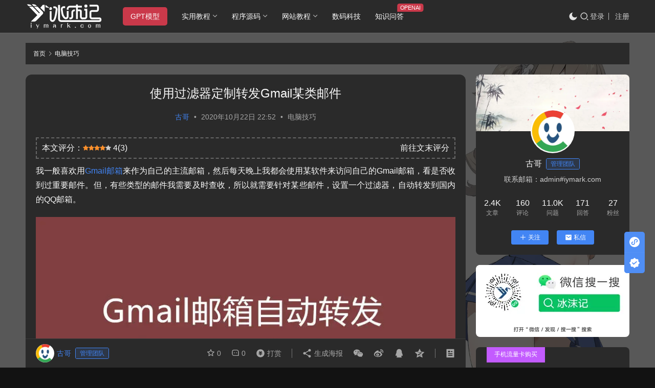

--- FILE ---
content_type: text/html; charset=UTF-8
request_url: https://iymark.com/articles/523.html
body_size: 14866
content:
<!DOCTYPE html><html lang="zh-Hans"><head><meta charset="UTF-8"><meta http-equiv="X-UA-Compatible" content="IE=edge,chrome=1"><meta name="renderer" content="webkit"><meta name="viewport" content="width=device-width,initial-scale=1.0,user-scalable=no,maximum-scale=1,viewport-fit=cover"><title>使用过滤器定制转发Gmail某类邮件 - 冰沫记</title><style>img:is([sizes="auto" i], [sizes^="auto," i]) { contain-intrinsic-size: 3000px 1500px }</style><link rel="preload" href="https://iymark.com/wp-content/plugins/rate-my-post/public/css/fonts/ratemypost.ttf" type="font/ttf" as="font" crossorigin="anonymous"><meta name="keywords" content="Gmail,邮箱"><meta name="description" content="我一般喜欢用Gmail邮箱来作为自己的主流邮箱，然后每天晚上我都会使用某软件来访问自己的Gmail邮箱，看是否收到过重要邮件。但，有些类型的邮件我需要及时查收，所以就需要针对某些邮件，设置一个过滤器，自动转发到国内的QQ邮箱。 比如，我网站有人评论，我会收到Gmail邮件，但我也不会每时每刻都挂着软件检测Gmail邮箱"><meta property="og:type" content="article"><meta property="og:url" content="https://iymark.com/articles/523.html"><meta property="og:site_name" content="冰沫记"><meta property="og:title" content="使用过滤器定制转发Gmail某类邮件"><meta property="og:image" content="https://oss.iymark.com/2020/10/gmail-auto-relay-1.jpg"><meta property="og:description" content="我一般喜欢用Gmail邮箱来作为自己的主流邮箱，然后每天晚上我都会使用某软件来访问自己的Gmail邮箱，看是否收到过重要邮件。但，有些类型的邮件我需要及时查收，所以就需要针对某些邮件，设置一个过滤器，自动转发到国内的QQ邮箱。 比如，我网站有人评论，我会收到Gmail邮件，但我也不会每时每刻都挂着软件检测Gmail邮箱"><link rel="canonical" href="https://iymark.com/articles/523.html"><meta name="applicable-device" content="pc,mobile"><meta http-equiv="Cache-Control" content="no-transform"><link rel="shortcut icon" href="https://oss.iymark.com/2023/03/2023031716334863.png"><link rel='dns-prefetch' href='//at.alicdn.com' /><link rel='dns-prefetch' href='//oss.iymark.com' /><link rel='stylesheet' id='stylesheet-css' href='//oss.iymark.com/wpcom/style.6.21.1.1704723679.css?ver=6.21.1' type='text/css' media='all' /><link rel='stylesheet' id='wp-block-library-css' href='https://iymark.com/wp-includes/css/dist/block-library/style.min.css?ver=6.8.3' type='text/css' media='all' /><style id='classic-theme-styles-inline-css' type='text/css'>/*! This file is auto-generated */
.wp-block-button__link{color:#fff;background-color:#32373c;border-radius:9999px;box-shadow:none;text-decoration:none;padding:calc(.667em + 2px) calc(1.333em + 2px);font-size:1.125em}.wp-block-file__button{background:#32373c;color:#fff;text-decoration:none}</style><link rel='stylesheet' id='rate-my-post-css' href='https://iymark.com/wp-content/plugins/rate-my-post/public/css/rate-my-post.min.css?ver=4.4.3' type='text/css' media='all' /><style id='global-styles-inline-css' type='text/css'>:root{--wp--preset--aspect-ratio--square: 1;--wp--preset--aspect-ratio--4-3: 4/3;--wp--preset--aspect-ratio--3-4: 3/4;--wp--preset--aspect-ratio--3-2: 3/2;--wp--preset--aspect-ratio--2-3: 2/3;--wp--preset--aspect-ratio--16-9: 16/9;--wp--preset--aspect-ratio--9-16: 9/16;--wp--preset--color--black: #000000;--wp--preset--color--cyan-bluish-gray: #abb8c3;--wp--preset--color--white: #ffffff;--wp--preset--color--pale-pink: #f78da7;--wp--preset--color--vivid-red: #cf2e2e;--wp--preset--color--luminous-vivid-orange: #ff6900;--wp--preset--color--luminous-vivid-amber: #fcb900;--wp--preset--color--light-green-cyan: #7bdcb5;--wp--preset--color--vivid-green-cyan: #00d084;--wp--preset--color--pale-cyan-blue: #8ed1fc;--wp--preset--color--vivid-cyan-blue: #0693e3;--wp--preset--color--vivid-purple: #9b51e0;--wp--preset--gradient--vivid-cyan-blue-to-vivid-purple: linear-gradient(135deg,rgba(6,147,227,1) 0%,rgb(155,81,224) 100%);--wp--preset--gradient--light-green-cyan-to-vivid-green-cyan: linear-gradient(135deg,rgb(122,220,180) 0%,rgb(0,208,130) 100%);--wp--preset--gradient--luminous-vivid-amber-to-luminous-vivid-orange: linear-gradient(135deg,rgba(252,185,0,1) 0%,rgba(255,105,0,1) 100%);--wp--preset--gradient--luminous-vivid-orange-to-vivid-red: linear-gradient(135deg,rgba(255,105,0,1) 0%,rgb(207,46,46) 100%);--wp--preset--gradient--very-light-gray-to-cyan-bluish-gray: linear-gradient(135deg,rgb(238,238,238) 0%,rgb(169,184,195) 100%);--wp--preset--gradient--cool-to-warm-spectrum: linear-gradient(135deg,rgb(74,234,220) 0%,rgb(151,120,209) 20%,rgb(207,42,186) 40%,rgb(238,44,130) 60%,rgb(251,105,98) 80%,rgb(254,248,76) 100%);--wp--preset--gradient--blush-light-purple: linear-gradient(135deg,rgb(255,206,236) 0%,rgb(152,150,240) 100%);--wp--preset--gradient--blush-bordeaux: linear-gradient(135deg,rgb(254,205,165) 0%,rgb(254,45,45) 50%,rgb(107,0,62) 100%);--wp--preset--gradient--luminous-dusk: linear-gradient(135deg,rgb(255,203,112) 0%,rgb(199,81,192) 50%,rgb(65,88,208) 100%);--wp--preset--gradient--pale-ocean: linear-gradient(135deg,rgb(255,245,203) 0%,rgb(182,227,212) 50%,rgb(51,167,181) 100%);--wp--preset--gradient--electric-grass: linear-gradient(135deg,rgb(202,248,128) 0%,rgb(113,206,126) 100%);--wp--preset--gradient--midnight: linear-gradient(135deg,rgb(2,3,129) 0%,rgb(40,116,252) 100%);--wp--preset--font-size--small: 13px;--wp--preset--font-size--medium: 20px;--wp--preset--font-size--large: 36px;--wp--preset--font-size--x-large: 42px;--wp--preset--spacing--20: 0.44rem;--wp--preset--spacing--30: 0.67rem;--wp--preset--spacing--40: 1rem;--wp--preset--spacing--50: 1.5rem;--wp--preset--spacing--60: 2.25rem;--wp--preset--spacing--70: 3.38rem;--wp--preset--spacing--80: 5.06rem;--wp--preset--shadow--natural: 6px 6px 9px rgba(0, 0, 0, 0.2);--wp--preset--shadow--deep: 12px 12px 50px rgba(0, 0, 0, 0.4);--wp--preset--shadow--sharp: 6px 6px 0px rgba(0, 0, 0, 0.2);--wp--preset--shadow--outlined: 6px 6px 0px -3px rgba(255, 255, 255, 1), 6px 6px rgba(0, 0, 0, 1);--wp--preset--shadow--crisp: 6px 6px 0px rgba(0, 0, 0, 1);}:where(.is-layout-flex){gap: 0.5em;}:where(.is-layout-grid){gap: 0.5em;}body .is-layout-flex{display: flex;}.is-layout-flex{flex-wrap: wrap;align-items: center;}.is-layout-flex > :is(*, div){margin: 0;}body .is-layout-grid{display: grid;}.is-layout-grid > :is(*, div){margin: 0;}:where(.wp-block-columns.is-layout-flex){gap: 2em;}:where(.wp-block-columns.is-layout-grid){gap: 2em;}:where(.wp-block-post-template.is-layout-flex){gap: 1.25em;}:where(.wp-block-post-template.is-layout-grid){gap: 1.25em;}.has-black-color{color: var(--wp--preset--color--black) !important;}.has-cyan-bluish-gray-color{color: var(--wp--preset--color--cyan-bluish-gray) !important;}.has-white-color{color: var(--wp--preset--color--white) !important;}.has-pale-pink-color{color: var(--wp--preset--color--pale-pink) !important;}.has-vivid-red-color{color: var(--wp--preset--color--vivid-red) !important;}.has-luminous-vivid-orange-color{color: var(--wp--preset--color--luminous-vivid-orange) !important;}.has-luminous-vivid-amber-color{color: var(--wp--preset--color--luminous-vivid-amber) !important;}.has-light-green-cyan-color{color: var(--wp--preset--color--light-green-cyan) !important;}.has-vivid-green-cyan-color{color: var(--wp--preset--color--vivid-green-cyan) !important;}.has-pale-cyan-blue-color{color: var(--wp--preset--color--pale-cyan-blue) !important;}.has-vivid-cyan-blue-color{color: var(--wp--preset--color--vivid-cyan-blue) !important;}.has-vivid-purple-color{color: var(--wp--preset--color--vivid-purple) !important;}.has-black-background-color{background-color: var(--wp--preset--color--black) !important;}.has-cyan-bluish-gray-background-color{background-color: var(--wp--preset--color--cyan-bluish-gray) !important;}.has-white-background-color{background-color: var(--wp--preset--color--white) !important;}.has-pale-pink-background-color{background-color: var(--wp--preset--color--pale-pink) !important;}.has-vivid-red-background-color{background-color: var(--wp--preset--color--vivid-red) !important;}.has-luminous-vivid-orange-background-color{background-color: var(--wp--preset--color--luminous-vivid-orange) !important;}.has-luminous-vivid-amber-background-color{background-color: var(--wp--preset--color--luminous-vivid-amber) !important;}.has-light-green-cyan-background-color{background-color: var(--wp--preset--color--light-green-cyan) !important;}.has-vivid-green-cyan-background-color{background-color: var(--wp--preset--color--vivid-green-cyan) !important;}.has-pale-cyan-blue-background-color{background-color: var(--wp--preset--color--pale-cyan-blue) !important;}.has-vivid-cyan-blue-background-color{background-color: var(--wp--preset--color--vivid-cyan-blue) !important;}.has-vivid-purple-background-color{background-color: var(--wp--preset--color--vivid-purple) !important;}.has-black-border-color{border-color: var(--wp--preset--color--black) !important;}.has-cyan-bluish-gray-border-color{border-color: var(--wp--preset--color--cyan-bluish-gray) !important;}.has-white-border-color{border-color: var(--wp--preset--color--white) !important;}.has-pale-pink-border-color{border-color: var(--wp--preset--color--pale-pink) !important;}.has-vivid-red-border-color{border-color: var(--wp--preset--color--vivid-red) !important;}.has-luminous-vivid-orange-border-color{border-color: var(--wp--preset--color--luminous-vivid-orange) !important;}.has-luminous-vivid-amber-border-color{border-color: var(--wp--preset--color--luminous-vivid-amber) !important;}.has-light-green-cyan-border-color{border-color: var(--wp--preset--color--light-green-cyan) !important;}.has-vivid-green-cyan-border-color{border-color: var(--wp--preset--color--vivid-green-cyan) !important;}.has-pale-cyan-blue-border-color{border-color: var(--wp--preset--color--pale-cyan-blue) !important;}.has-vivid-cyan-blue-border-color{border-color: var(--wp--preset--color--vivid-cyan-blue) !important;}.has-vivid-purple-border-color{border-color: var(--wp--preset--color--vivid-purple) !important;}.has-vivid-cyan-blue-to-vivid-purple-gradient-background{background: var(--wp--preset--gradient--vivid-cyan-blue-to-vivid-purple) !important;}.has-light-green-cyan-to-vivid-green-cyan-gradient-background{background: var(--wp--preset--gradient--light-green-cyan-to-vivid-green-cyan) !important;}.has-luminous-vivid-amber-to-luminous-vivid-orange-gradient-background{background: var(--wp--preset--gradient--luminous-vivid-amber-to-luminous-vivid-orange) !important;}.has-luminous-vivid-orange-to-vivid-red-gradient-background{background: var(--wp--preset--gradient--luminous-vivid-orange-to-vivid-red) !important;}.has-very-light-gray-to-cyan-bluish-gray-gradient-background{background: var(--wp--preset--gradient--very-light-gray-to-cyan-bluish-gray) !important;}.has-cool-to-warm-spectrum-gradient-background{background: var(--wp--preset--gradient--cool-to-warm-spectrum) !important;}.has-blush-light-purple-gradient-background{background: var(--wp--preset--gradient--blush-light-purple) !important;}.has-blush-bordeaux-gradient-background{background: var(--wp--preset--gradient--blush-bordeaux) !important;}.has-luminous-dusk-gradient-background{background: var(--wp--preset--gradient--luminous-dusk) !important;}.has-pale-ocean-gradient-background{background: var(--wp--preset--gradient--pale-ocean) !important;}.has-electric-grass-gradient-background{background: var(--wp--preset--gradient--electric-grass) !important;}.has-midnight-gradient-background{background: var(--wp--preset--gradient--midnight) !important;}.has-small-font-size{font-size: var(--wp--preset--font-size--small) !important;}.has-medium-font-size{font-size: var(--wp--preset--font-size--medium) !important;}.has-large-font-size{font-size: var(--wp--preset--font-size--large) !important;}.has-x-large-font-size{font-size: var(--wp--preset--font-size--x-large) !important;}
:where(.wp-block-post-template.is-layout-flex){gap: 1.25em;}:where(.wp-block-post-template.is-layout-grid){gap: 1.25em;}
:where(.wp-block-columns.is-layout-flex){gap: 2em;}:where(.wp-block-columns.is-layout-grid){gap: 2em;}
:root :where(.wp-block-pullquote){font-size: 1.5em;line-height: 1.6;}</style><link rel='stylesheet' id='plugin-style-css' href='https://iymark.com/wp-content/cache/autoptimize/css/autoptimize_single_d837bbeda422fcd63db04dbb635ea87c.css?ver=6.8.3' type='text/css' media='all' /><link rel='stylesheet' id='wwa-css' href='https://iymark.com/wp-content/cache/autoptimize/css/autoptimize_single_44f7b9c96f4b447c0e1cb05edc155ee1.css?ver=3.15.5' type='text/css' media='all' /><link rel='stylesheet' id='wpcom-member-css' href='https://iymark.com/wp-content/cache/autoptimize/css/autoptimize_single_b513be744c11bae672a06c2aae145d7c.css?ver=1.7.12' type='text/css' media='all' /><link rel='stylesheet' id='wpcom-member-pro-css' href='https://iymark.com/wp-content/cache/autoptimize/css/autoptimize_single_9ab405d2249a7f2af8a7c4728749a3a2.css?ver=2.1.4' type='text/css' media='all' /><link rel='stylesheet' id='QAPress-css' href='https://iymark.com/wp-content/cache/autoptimize/css/autoptimize_single_9e7d7f4f7ab978cada95556c3c712e0b.css?ver=4.10.2' type='text/css' media='all' /><style id='QAPress-inline-css' type='text/css'>:root{--qa-color: #26517c;--qa-hover: #1A70C7;}</style> <script type="text/javascript" src="https://iymark.com/wp-includes/js/jquery/jquery.min.js?ver=3.7.1" id="jquery-core-js"></script> <script defer type="text/javascript" src="https://iymark.com/wp-includes/js/jquery/jquery-migrate.min.js?ver=3.4.1" id="jquery-migrate-js"></script> <link rel="EditURI" type="application/rsd+xml" title="RSD" href="https://iymark.com/xmlrpc.php?rsd" /><link rel='dns-prefetch' href='https://iymark.com' /><link rel='dns-prefetch' href='https://oss.iymark.com' /><link rel='dns-prefetch' href='https://hm.baidu.com' /><link rel="icon" href="https://oss.iymark.com/2023/03/2023031716334863.png" sizes="32x32" /><link rel="icon" href="https://oss.iymark.com/2023/03/2023031716334863.png" sizes="192x192" /><link rel="apple-touch-icon" href="https://oss.iymark.com/2023/03/2023031716334863.png" /><meta name="msapplication-TileImage" content="https://oss.iymark.com/2023/03/2023031716334863.png" /> <!--[if lte IE 11]><script src="https://iymark.com/wp-content/themes/justnews/js/update.js"></script><![endif]--></head><body class="wp-singular post-template-default single single-post postid-523 single-format-standard wp-theme-justnews wp-child-theme-justnews-child lang-cn el-boxed header-fixed style-by-toggle" data-instant-intensity="mousedown"><header class="header"><div class="container"><div class="navbar-header"> <button type="button" class="navbar-toggle collapsed" data-toggle="collapse" data-target=".navbar-collapse" aria-label="menu"> <span class="icon-bar icon-bar-1"></span> <span class="icon-bar icon-bar-2"></span> <span class="icon-bar icon-bar-3"></span> </button><div class="logo"> <a href="https://iymark.com" rel="home"> <img src="https://oss.iymark.com/2023/03/method-draw-image4.svg" alt="冰沫记"> </a></div></div><div class="collapse navbar-collapse"><nav class="primary-menu"><ul id="menu-%e5%af%bc%e8%88%aa%e8%8f%9c%e5%8d%95" class="nav navbar-nav wpcom-adv-menu"><li class="menu-item adv-style-btn"><a href="https://iymark.com/gpts" style="color:#FFFFFF;background-color: #CA394A;">GPT模型</a></li><li class="menu-item dropdown"><a href="#" class="dropdown-toggle">实用教程</a><ul class="dropdown-menu menu-item-wrap menu-item-col-2"><li class="menu-item current-post-ancestor current-post-parent active dropdown"><a href="https://iymark.com/computer">电脑技巧</a><ul class="dropdown-menu"><li class="menu-item"><a href="https://iymark.com/computer/software">软件推荐</a></li><li class="menu-item"><a href="https://iymark.com/computer/windows">Wins系统</a></li><li class="menu-item"><a href="https://iymark.com/computer/linux">Linux系统</a></li></ul></li><li class="menu-item dropdown"><a href="https://iymark.com/phone">手机资讯</a><ul class="dropdown-menu"><li class="menu-item"><a href="https://iymark.com/phone/vivo">vivo手机</a></li><li class="menu-item"><a href="https://iymark.com/phone/oppo">OPPO手机</a></li><li class="menu-item"><a href="https://iymark.com/phone/oneplus">OnePlus手机</a></li><li class="menu-item"><a href="https://iymark.com/phone/huawei">华为手机</a></li><li class="menu-item"><a href="https://iymark.com/phone/xiaomi">小米手机</a></li><li class="menu-item"><a href="https://iymark.com/phone/iphone">苹果系统</a></li><li class="menu-item"><a href="https://iymark.com/phone/google">谷歌服务</a></li></ul></li></ul></li><li class="menu-item dropdown"><a href="https://iymark.com/program" class="dropdown-toggle">程序源码</a><ul class="dropdown-menu menu-item-wrap menu-item-col-5"><li class="menu-item"><a href="https://iymark.com/program/js">JS代码</a></li><li class="menu-item"><a href="https://iymark.com/program/css">CSS代码</a></li><li class="menu-item"><a href="https://iymark.com/program/php">PHP编程</a></li><li class="menu-item"><a href="https://iymark.com/program/html">Html代码</a></li><li class="menu-item"><a href="https://iymark.com/program/matlab">Matlab分享</a></li></ul></li><li class="menu-item dropdown"><a href="https://iymark.com/website" class="dropdown-toggle">网站教程</a><ul class="dropdown-menu menu-item-wrap menu-item-col-4"><li class="menu-item"><a href="https://iymark.com/website/wordpress">WP教程</a></li><li class="menu-item"><a href="https://iymark.com/website/mysql">Mysql教程</a></li><li class="menu-item"><a href="https://iymark.com/website/collect">网站收录</a></li><li class="menu-item"><a href="https://iymark.com/website/profit">网站盈利</a></li></ul></li><li class="menu-item"><a href="https://iymark.com/strongit">数码科技</a></li><li class="menu-item adv-style-flag"><a href="https://iymark.com/questions">知识问答</a><span class="menu-item-flag" style="color:#FFFFFF;background-color: #CA394A;">OPENAI</span></li></ul></nav><div class="navbar-action"><div class="dark-style-toggle"><i class="wpcom-icon wi"><svg aria-hidden="true"><use xlink:href="#wi-sun-fill"></use></svg></i></div> <script>if (window.localStorage) { var dark = localStorage.getItem('darkStyle'); var toggle = document.querySelector('.dark-style-toggle');if(dark == 1 && !toggle.classList.contains('active')){ document.body.classList.add('style-for-dark');toggle.classList.add('active'); toggle.querySelector('use').setAttributeNS('http://www.w3.org/1999/xlink', 'xlink:href', '#wi-moon-fill'); }else if(dark == 0 && toggle.classList.contains('active')){ document.body.classList.remove('style-for-dark'); toggle.classList.remove('active'); toggle.querySelector('use').setAttributeNS('http://www.w3.org/1999/xlink', 'xlink:href', '#wi-sun-fill'); } }</script> <div class="navbar-search-icon j-navbar-search"><i class="wpcom-icon wi"><svg aria-hidden="true"><use xlink:href="#wi-search"></use></svg></i></div><div id="j-user-wrap"> <a class="login" href="https://iymark.com/log?modal-type=login">登录</a> <a class="login register" href="https://iymark.com/reg?modal-type=register">注册</a></div></div><form class="navbar-search" action="https://www.baidu.com/baidu" target="_blank" id="SearchForm"> <script type="text/javascript">function changeAction(){
			var str=document.getElementById("SearchType").value;
			if(str=="BD"){
				document.getElementById("SearchForm").action="https://www.baidu.com/baidu";
				document.getElementById("InputName").name="wd";
				document.getElementById("site").name="si";
				document.getElementById("site").value="iymark.com";
			}else if(str=="BG"){
				document.getElementById("SearchForm").action="https://www.bing.com/search";
				document.getElementById("InputName").name="q";
				document.getElementById("site").name="q1";
				document.getElementById("site").value="site:iymark.com";
			}else if(str=="SG"){
				document.getElementById("SearchForm").action="https://www.sogou.com/web";
				document.getElementById("InputName").name="query";
				document.getElementById("site").name="insite";
				document.getElementById("site").value="iymark.com";
			}else if(str=="360"){
				document.getElementById("SearchForm").action="https://www.so.com/s";
				document.getElementById("InputName").name="q";
				document.getElementById("site").name="src";
				document.getElementById("site").value="zz_iymark.com";
				document.getElementById("site1").name="site";
				document.getElementById("site1").value="iymark.com";
			}else{
				document.getElementById("SearchForm").action="https://www.google.com/search";
				document.getElementById("InputName").name="q";
				document.getElementById("site").name="domains";
				document.getElementById("site").value="iymark.com";
				document.getElementById("site1").value="iymark.com";
			}
		}</script> <div class="navbar-search-inner"> <i class="wpcom-icon wi navbar-search-close"><svg aria-hidden="true"><use xlink:href="#wi-close"></use></svg></i> <select class="search-type" id="SearchType" onchange="changeAction()"><option value="BD">百度</option><option value="BG">必应</option><option value="SG">搜狗</option><option value="360">360</option><option value="GG">谷歌</option> </select> <input type="text" class="navbar-search-input" name="wd" size="12" id="InputName" placeholder="输入关键词进行站内搜索"> <input name=si type=hidden value="iymark.com" id="site"> <input name=tn type=hidden value="bds"> <input name=cl type=hidden value="3"> <input name=ct type=hidden value="2097152"> <input type=hidden name=sitesearch value="iymark.com" id="site1"> <input type="hidden" name="rg" value="1"> <input type="hidden" name="inurl" value=""> <button class="navbar-search-btn" type="submit"><i class="wpcom-icon wi"><svg aria-hidden="true"><use xlink:href="#wi-search"></use></svg></i></button></div></form></div></div></header><div id="wrap"><div class="wrap container"><ol class="breadcrumb" vocab="https://schema.org/" typeof="BreadcrumbList"><li class="home" property="itemListElement" typeof="ListItem"><a href="https://iymark.com" property="item" typeof="WebPage"><span property="name" class="hide">冰沫记</span>首页</a><meta property="position" content="1"></li><li property="itemListElement" typeof="ListItem"><i class="wpcom-icon wi"><svg aria-hidden="true"><use xlink:href="#wi-arrow-right-3"></use></svg></i><a href="https://iymark.com/computer" property="item" typeof="WebPage"><span property="name">电脑技巧</span></a><meta property="position" content="2"></li></ol><main class="main"><article id="post-523" class="post-523 post type-post status-publish format-standard has-post-thumbnail hentry category-computer tag-gmail tag-mail entry"><div class="entry-main"><div class="entry-head"><h1 class="entry-title">使用过滤器定制转发Gmail某类邮件</h1><div class="entry-info"> <span class="vcard"> <a class="nickname url fn j-user-card" data-user="1" href="https://iymark.com/profile/1">古哥</a> </span> <span class="dot">•</span> <time class="entry-date published" datetime="2020-10-22T22:52:34+08:00" pubdate> 2020年10月22日 22:52 </time> <span class="dot">•</span> <a href="https://iymark.com/computer" rel="category tag">电脑技巧</a></div></div><div class="entry-content"><div  class="rmp-results-widget js-rmp-results-widget js-rmp-results-widget--523 "  data-post-id="523"><div class="rmp-results-widget__visual-rating"> <i class="js-rmp-results-icon rmp-icon rmp-icon--ratings rmp-icon--star rmp-icon--full-highlight"></i><i class="js-rmp-results-icon rmp-icon rmp-icon--ratings rmp-icon--star rmp-icon--full-highlight"></i><i class="js-rmp-results-icon rmp-icon rmp-icon--ratings rmp-icon--star rmp-icon--full-highlight"></i><i class="js-rmp-results-icon rmp-icon rmp-icon--ratings rmp-icon--star rmp-icon--full-highlight"></i><i class="js-rmp-results-icon rmp-icon rmp-icon--ratings rmp-icon--star "></i></div><div class="rmp-results-widget__avg-rating"> <span class="js-rmp-avg-rating"> 4 </span></div><div class="rmp-results-widget__vote-count"> (<span class="js-rmp-vote-count">3</span>)</div></div><p>我一般喜欢用<span class="wpcom_tag_link"><a href="https://iymark.com/tag/gmail" title="Gmail" target="_blank">Gmail</a></span><span class="wpcom_tag_link"><a href="https://iymark.com/tag/mail" title="邮箱" target="_blank">邮箱</a></span>来作为自己的主流邮箱，然后每天晚上我都会使用某软件来访问自己的Gmail邮箱，看是否收到过重要邮件。但，有些类型的邮件我需要及时查收，所以就需要针对某些邮件，设置一个过滤器，自动转发到国内的QQ邮箱。</p><div class="wp-block-image"><figure class="aligncenter size-large"><noscript><img fetchpriority="high" decoding="async" width="850" height="500" src="https://oss.iymark.com/2020/10/gmail-auto-relay-1.jpg" alt="使用过滤器定制转发Gmail某类邮件" class="wp-image-524"/></noscript><img fetchpriority="high" decoding="async" width="850" height="500" src="https://oss.iymark.com/2023/04/img-loading.svg" data-original="https://oss.iymark.com/2020/10/gmail-auto-relay-1.jpg" alt="使用过滤器定制转发Gmail某类邮件" class="wp-image-524 j-lazy"/></figure></div><p>比如，我网站有人评论，我会收到Gmail邮件，但我也不会每时每刻都挂着软件检测Gmail邮箱。这时，我就把这类邮件全部自动转发到QQ邮箱。如此，我就可以及时收到网站有人评论的邮件通知了。毕竟，QQ邮箱有新邮件时，微信跟QQ都会立刻发送通知的。</p><p>好了，下面正式开始教程：</p><p>打开Gmail邮箱（必须电脑网页版才行），点击设置，再点击查看所有设置。</p><div class="wp-block-image"><figure class="aligncenter size-large"><noscript><img decoding="async" width="901" height="322" src="https://oss.iymark.com/2020/10/gmail-auto-relay-2.jpg" alt="使用过滤器定制转发Gmail某类邮件" class="wp-image-525"/></noscript><img decoding="async" width="901" height="322" src="https://oss.iymark.com/2023/04/img-loading.svg" data-original="https://oss.iymark.com/2020/10/gmail-auto-relay-2.jpg" alt="使用过滤器定制转发Gmail某类邮件" class="wp-image-525 j-lazy"/></figure></div><p>在设置界面点击过滤器和屏蔽的地址，点击创建新得过滤器</p><div class="wp-block-image"><figure class="aligncenter size-large"><noscript><img decoding="async" width="1005" height="398" src="https://oss.iymark.com/2020/10/gmail-auto-relay-3.jpg" alt="使用过滤器定制转发Gmail某类邮件" class="wp-image-526"/></noscript><img decoding="async" width="1005" height="398" src="https://oss.iymark.com/2023/04/img-loading.svg" data-original="https://oss.iymark.com/2020/10/gmail-auto-relay-3.jpg" alt="使用过滤器定制转发Gmail某类邮件" class="wp-image-526 j-lazy"/></figure></div><p>输入发件人地址和邮件中可能包含得字词，这一步看自己这个过滤器想实现什么样得功能。比如，我这里要把我网站发来得邮件全部转发到QQ邮箱。发件人我知道，包含字词肯定是我网站得名称了。</p><figure class="wp-block-image size-large"><noscript><img decoding="async" width="892" height="423" src="https://oss.iymark.com/2020/10/gmail-auto-relay-4.jpg" alt="使用过滤器定制转发Gmail某类邮件" class="wp-image-527"/></noscript><img decoding="async" width="892" height="423" src="https://oss.iymark.com/2023/04/img-loading.svg" data-original="https://oss.iymark.com/2020/10/gmail-auto-relay-4.jpg" alt="使用过滤器定制转发Gmail某类邮件" class="wp-image-527 j-lazy"/></figure><p>下一步就是设置规则了，这里你要添加一个转发地址。当然，转发地址需要验证，按照操作一步一步来就可以了。大体上，Gmail会往你得转发目标邮箱里发送一个验证码，用于验证那个QQ邮箱是不是你自己得。然后，验证完成，就可以设置了。最后，QQ会给你发送一个邮件，询问你是否设置了转发功能，你需要点击链接同意。</p><div class="wp-block-image"><figure class="aligncenter size-large"><noscript><img decoding="async" width="872" height="629" src="https://oss.iymark.com/2020/10/gmail-auto-relay-5.jpg" alt="使用过滤器定制转发Gmail某类邮件" class="wp-image-528"/></noscript><img decoding="async" width="872" height="629" src="https://oss.iymark.com/2023/04/img-loading.svg" data-original="https://oss.iymark.com/2020/10/gmail-auto-relay-5.jpg" alt="使用过滤器定制转发Gmail某类邮件" class="wp-image-528 j-lazy"/></figure></div><p>到此，就可以实现针对冰沫记发来得邮件，自动转发到QQ邮箱了。</p><div  class="rmp-widgets-container rmp-wp-plugin rmp-main-container js-rmp-widgets-container js-rmp-widgets-container--523 "  data-post-id="523"><div class="rmp-rating-widget js-rmp-rating-widget"><div class="rmp-rating-widget__icons"><ul class="rmp-rating-widget__icons-list js-rmp-rating-icons-list"><li class="rmp-rating-widget__icons-list__icon js-rmp-rating-item" data-descriptive-rating="根本没有用" data-value="1"> <i class="js-rmp-rating-icon rmp-icon rmp-icon--ratings rmp-icon--star rmp-icon--full-highlight"></i></li><li class="rmp-rating-widget__icons-list__icon js-rmp-rating-item" data-descriptive-rating="有点用" data-value="2"> <i class="js-rmp-rating-icon rmp-icon rmp-icon--ratings rmp-icon--star rmp-icon--full-highlight"></i></li><li class="rmp-rating-widget__icons-list__icon js-rmp-rating-item" data-descriptive-rating="有用" data-value="3"> <i class="js-rmp-rating-icon rmp-icon rmp-icon--ratings rmp-icon--star rmp-icon--full-highlight"></i></li><li class="rmp-rating-widget__icons-list__icon js-rmp-rating-item" data-descriptive-rating="相当有用" data-value="4"> <i class="js-rmp-rating-icon rmp-icon rmp-icon--ratings rmp-icon--star rmp-icon--full-highlight"></i></li><li class="rmp-rating-widget__icons-list__icon js-rmp-rating-item" data-descriptive-rating="很有用" data-value="5"> <i class="js-rmp-rating-icon rmp-icon rmp-icon--ratings rmp-icon--star "></i></li></ul></div><p class="rmp-rating-widget__hover-text js-rmp-hover-text"></p> <button class="rmp-rating-widget__submit-btn rmp-btn js-submit-rating-btn"> 提交评分 </button><p class="rmp-rating-widget__results js-rmp-results "> 共计<span class="rmp-rating-widget__results__votes js-rmp-vote-count">3</span>人评分，平均<span class="rmp-rating-widget__results__rating js-rmp-avg-rating">4</span>分</p><p class="rmp-rating-widget__not-rated js-rmp-not-rated rmp-rating-widget__not-rated--hidden"> 到目前为止还没有投票~</p><p class="rmp-rating-widget__msg js-rmp-msg"></p></div>  <script type="application/ld+json">{  "@context": "http://schema.org",  "@type": "CreativeWorkSeries",  "aggregateRating": {    "@type": "AggregateRating",    "bestRating": "5",    "ratingCount": "3",    "ratingValue": "4"  },  "image": "https://oss.iymark.com/2020/10/gmail-auto-relay-1.jpg!/both/480x300",  "name": "使用过滤器定制转发Gmail某类邮件",  "description": "使用过滤器定制转发Gmail某类邮件"}</script> <div class="rmp-feedback-widget js-rmp-feedback-widget"><p class="rmp-heading rmp-heading--title"> 很抱歉，这篇文章对您没有用！</p><p class="rmp-heading rmp-heading--subtitle"> 让我们改善这篇文章！</p><div class="rmp-feedback-widget__container"><p class="rmp-feedback-widget__text"> 告诉我们我们如何改善这篇文章？</p><textarea class="rmp-feedback-widget__input js-rmp-feedback-input" rows="5" id="feedback-text"></textarea><button type="button" class="rmp-feedback-widget__btn rmp-btn rmp-btn--large js-rmp-feedback-button"> 提交反馈 </button><div class="rmp-feedback-widget__loader js-rmp-feedback-loader"><div></div><div></div><div></div></div><p class="rmp-feedback-widget__msg js-rmp-feedback-msg"></p></div></div></div><div class="entry-readmore"><div class="entry-readmore-btn"></div></div><div class="entry-copyright"><p>原创文章，作者：古哥，转载需经过作者授权同意，并附上原文链接：https://iymark.com/articles/523.html</p></div></div><div class="my-load1"><div class="_sol6esy5py"></div> <script type="text/javascript">(window.slotbydup = window.slotbydup || []).push({
        id: "u6926856",
        container: "_sol6esy5py",
        async: true
    });</script> </div><div class="entry-tag"><a href="https://iymark.com/tag/gmail" rel="tag">Gmail</a><a href="https://iymark.com/tag/mail" rel="tag">邮箱</a></div><div class="entry-action"><div class="btn-zan" data-id="523"><i class="wpcom-icon wi"><svg aria-hidden="true"><use xlink:href="#wi-thumb-up-fill"></use></svg></i> 赞 <span class="entry-action-num">(2)</span></div></div> <img width="100%" src="https://oss.iymark.com/2023/10/wechat-off.jpg" alt="微信公众号"><div class="entry-bar"><div class="entry-bar-inner"><div class="entry-bar-author"> <a data-user="1" target="_blank" href="https://iymark.com/profile/1" class="avatar j-user-card"> <img alt='古哥的头像' src='//oss.iymark.com/member/avatars/238a0b923820dcc5.1615218240.jpg' class='avatar avatar-60 photo' height='60' width='60' /><span class="author-name">古哥</span><span class="user-group">管理团队</span> </a></div><div class="entry-bar-info"><div class="info-item meta"> <a class="meta-item j-heart" href="javascript:;" data-id="523"><i class="wpcom-icon wi"><svg aria-hidden="true"><use xlink:href="#wi-star"></use></svg></i> <span class="data">0</span></a> <a class="meta-item" href="#comments"><i class="wpcom-icon wi"><svg aria-hidden="true"><use xlink:href="#wi-comment"></use></svg></i> <span class="data">0</span></a> <a class="meta-item dashang" href="javascript:;"> <i class="wpcom-icon wi"><svg aria-hidden="true"><use xlink:href="#wi-cny-circle-fill"></use></svg></i> 打赏 <span class="dashang-img dashang-img2"> <span> <img src="https://oss.iymark.com/2021/01/new-wechat.png" alt="微信扫一扫"/> 微信扫一扫 </span> <span> <img src="https://oss.iymark.com/2021/01/new-alipay.png" alt="支付宝扫一扫"/> 支付宝扫一扫 </span> </span> </a></div><div class="info-item share"> <a class="meta-item mobile j-mobile-share" href="javascript:;" data-id="523" data-qrcode="https://iymark.com/articles/523.html"><i class="wpcom-icon wi"><svg aria-hidden="true"><use xlink:href="#wi-share"></use></svg></i> 生成海报</a> <a class="meta-item wechat" data-share="wechat" target="_blank" rel="nofollow" href="#"> <i class="wpcom-icon wi"><svg aria-hidden="true"><use xlink:href="#wi-wechat"></use></svg></i> </a> <a class="meta-item weibo" data-share="weibo" target="_blank" rel="nofollow" href="#"> <i class="wpcom-icon wi"><svg aria-hidden="true"><use xlink:href="#wi-weibo"></use></svg></i> </a> <a class="meta-item qq" data-share="qq" target="_blank" rel="nofollow" href="#"> <i class="wpcom-icon wi"><svg aria-hidden="true"><use xlink:href="#wi-qq"></use></svg></i> </a> <a class="meta-item qzone" data-share="qzone" target="_blank" rel="nofollow" href="#"> <i class="wpcom-icon wi"><svg aria-hidden="true"><use xlink:href="#wi-qzone"></use></svg></i> </a></div><div class="info-item act"> <a href="javascript:;" id="j-reading"><i class="wpcom-icon wi"><svg aria-hidden="true"><use xlink:href="#wi-article"></use></svg></i></a></div></div></div></div></div><div class="entry-page"><div class="entry-page-prev j-lazy" style="background-image: url('https://oss.iymark.com/2023/04/img-loading.svg');" data-original="https://oss.iymark.com/2020/10/bookrack-min-1.jpg!/both/480x300"> <a href="https://iymark.com/articles/517.html" title="闲的无聊拼装一个书柜，放点杂物" rel="prev"> <span>闲的无聊拼装一个书柜，放点杂物</span> </a><div class="entry-page-info"> <span class="pull-left"><i class="wpcom-icon wi"><svg aria-hidden="true"><use xlink:href="#wi-arrow-left-double"></use></svg></i> 上一篇</span> <span class="pull-right">2020年10月22日 21:56</span></div></div><div class="entry-page-next j-lazy" style="background-image: url('https://oss.iymark.com/2023/04/img-loading.svg');" data-original="https://oss.iymark.com/2020/10/matlab-plot-function-area-0.jpg!/both/480x300"> <a href="https://iymark.com/articles/529.html" title="Matlab二维区域填充绘图函数area" rel="next"> <span>Matlab二维区域填充绘图函数area</span> </a><div class="entry-page-info"> <span class="pull-right">下一篇 <i class="wpcom-icon wi"><svg aria-hidden="true"><use xlink:href="#wi-arrow-right-double"></use></svg></i></span> <span class="pull-left">2020年10月23日 19:52</span></div></div></div><div class="wpcom_myimg_wrap __single_2"><div class="topics"><div class="topics-cont"><a href="https://console.kdun.cn/?ef3a32916db61c7f98a0" target="_blank"><span>高防SCDN安全加速</span> 免备案</a><a href="https://iymark.com/articles/2579.html" target="_blank"><span>U盘个性化图标</span> Diy教程</a><a href="https://iymark.com/articles/2350.html" target="_blank"><span>防火墙日志清理</span> 自动化</a><a href="https://iymark.com/articles/1609.html" target="_blank"><span>Wordpress优化思路</span> 免费查阅</a><a href="https://iymark.com/questions" target="_blank"><span>不懂就尽情提问</span> 有问必答</a><a href="https://iymark.com/articles/12632.html" target="_blank"><span>WP OpenAI插件</span> 自动创作</a><a href="https://iymark.com/nativecontent" target="_blank"><span>热点软文推广</span> 详情查看</a><a href="https://iymark.com/wordpress-optimize" target="_blank"><span>WordPress优化服务</span> 付费咨询</a></div></div><div class="_o61p2er3gd8"></div> <script type="text/javascript">(window.slotbydup = window.slotbydup || []).push({
            id: "u6928383",
            container: "_o61p2er3gd8",
            async: true
        });</script></div><div id="comments" class="entry-comments"><div id="respond" class="comment-respond"><h3 id="reply-title" class="comment-reply-title">发表回复 <small><a rel="nofollow" id="cancel-comment-reply-link" href="/articles/523.html#respond" style="display:none;"><i class="wpcom-icon wi"><svg aria-hidden="true"><use xlink:href="#wi-close"></use></svg></i></a></small></h3><div class="comment-form"><div class="comment-must-login">请登录后评论...</div><div class="form-submit"><div class="form-submit-text pull-left"><a href="https://iymark.com/log?modal-type=login">登录</a>后才能评论</div> <button name="submit" type="submit" id="must-submit" class="wpcom-btn btn-primary btn-xs submit">提交</button></div></div></div></div></article></main><aside class="sidebar"><div class="widget widget_profile"><div class="profile-cover"><img class="j-lazy" src="https://oss.iymark.com/2023/04/img-loading.svg" data-original="//oss.iymark.com/member/covers/238a0b923820dcc5.1615035075.jpg" alt="古哥"></div><div class="avatar-wrap"> <a target="_blank" href="https://iymark.com/profile/1" class="avatar-link"><img alt='古哥的头像' src='//oss.iymark.com/member/avatars/238a0b923820dcc5.1615218240.jpg' class='avatar avatar-120 photo' height='120' width='120' /></a></div><div class="profile-info"> <a target="_blank" href="https://iymark.com/profile/1" class="profile-name"><span class="author-name">古哥</span><span class="user-group">管理团队</span></a><p class="author-description">联系邮箱：admin#iymark.com</p><div class="profile-stats"><div class="profile-stats-inner"><div class="user-stats-item"> <b>2.4K</b> <span>文章</span></div><div class="user-stats-item"> <b>160</b> <span>评论</span></div><div class="user-stats-item"> <b>11.0K</b> <span>问题</span></div><div class="user-stats-item"> <b>171</b> <span>回答</span></div><div class="user-stats-item"> <b>27</b> <span>粉丝</span></div></div></div> <button type="button" class="wpcom-btn btn-xs btn-follow j-follow btn-primary" data-user="1"><i class="wpcom-icon wi"><svg aria-hidden="true"><use xlink:href="#wi-add"></use></svg></i>关注</button><button type="button" class="wpcom-btn btn-primary btn-xs btn-message j-message" data-user="1"><i class="wpcom-icon wi"><svg aria-hidden="true"><use xlink:href="#wi-mail-fill"></use></svg></i>私信</button></div></div><div class="widget widget_block widget_media_image"><figure class="wp-block-image size-full"><img decoding="async" width="300" height="141" src="https://oss.iymark.com/2023/03/2023031716294151.png" alt="微信小程序" class="wp-image-4503"/></figure></div><div class="widget widget_block"><a class="record-1" href="https://iymark.com/sim-card" target="_blank"><strong>手机流量卡购买</strong><h3>官方低资费大流量卡</h3><p>40多款套餐看中哪款扫码即可免费包邮配送</p></a></div><div class="widget widget_block"><a class="record-2" href="https://iymark.com/articles/3991.html" target="_blank"><strong>WordPress优化指导</strong><h3>WordPress详细优化教程</h3><p>从服务器配置到环境的WP优化全套详细攻略，包括用户首次访问及二次访问加载的速度提升，详情点击了解如何操作。</p></a></div><div class="widget widget_block"><a class="record-3" href="https://iymark.com/questions" target="_blank"><strong>智能Ai ChatGPT问答系统</strong><h3>本站已成功对接ChatGPT</h3><p>已成功接入ChatGPT，点击可以体验。填写问答标题和内容后，点击发布。等待30秒左右，会自动发布问答并给一个参考答案。对答系统正在不断优化中，微信小程序提问体验更佳哦~~~</p></a></div></aside></div></div><footer class="footer width-footer-bar"><div class="container"><div class="footer-col-wrap footer-with-icon"><div class="footer-col footer-col-copy"><ul class="footer-nav hidden-xs"><li id="menu-item-281" class="menu-item menu-item-281"><a href="https://iymark.com/aboutus">关于本站</a></li><li id="menu-item-265" class="menu-item menu-item-privacy-policy menu-item-265"><a rel="privacy-policy" href="https://iymark.com/privacy-policy">隐私条款</a></li></ul><div class="copyright"><p><span class="name">© 2020-2023</span><span class="link"><a href="https://iymark.com">冰沫记</a></span> <span class="name">粤ICP备</span><span class="link"><a href="https://beian.miit.gov.cn/" target="_blank" rel="noopener nofollow">2020085709号</a></span> <br class="phone" /><span class="name">Theme by</span><span class="link"><a href="https://www.wpcom.cn?ref=6502" target="_blank" rel="noopener nofollow">JustNews</a></span><br class="pad" /><span class="name">Admin by</span><a href="https://iymark.com/profile/1" target="_blank" rel="noopener"><span class="link">古哥</span></a><br class="phone" /><span class="name">云存储合作</span><span class="link"><a href="https://www.upyun.com/?utm_source=lianmeng&amp;utm_medium=referral" target="_blank" rel="noopener nofollow">又拍云</a></span> <span class="name">服务器提供</span><span class="link"><a href="https://www.aliyun.com/activity?userCode=wq3yosh9" target="_blank" rel="noopener nofollow">阿里云</a></span></p></div></div><div class="footer-col footer-col-sns"><div class="footer-sns"></div></div></div><div class="myssl-ipv6"><div title="MySSL安全签章" class="myssl" onclick="window.open('https://myssl.com/seal/detail?domain=iymark.com','MySSL安全签章','height=800,width=470,top=0,right=0,toolbar=no,menubar=no,scrollbars=no,resizable=no,location=no,status=no')"> <img src="https://oss.iymark.com/2021/02/myssl.png" alt="iymark.com-MySSL安全签章"></div><div title="ipv6检测" class="myipv6" onclick="window.open('https://ipv6-test.com/validate.php?url=iymark.com','ipv6检测','height=800,width=470,top=0,right=0,toolbar=no,menubar=no,scrollbars=no,resizable=no,location=no,status=no')"> <img src="https://oss.iymark.com/2021/02/myipv6.png" alt="iymark.com-ipv6检测"></div></div><div class="state"><p>本页面 0.533 秒内生成，数据库 15 次查询，使用 12.76MB 内存 | <a href="https://iymark.com/wordpress-optimize" target="_blank">戳我查看如何实现</a></p><p>本站采用 <a rel="license nofollow" href="http://creativecommons.org/licenses/by-nc-sa/4.0/" target="_blank">知识共享署名-非商业性使用-相同方式共享 4.0 国际许可协议</a> BY-NC-SA 4.0 进行许可</p><p>免责声明：本站为个人博客，博客所发布的一切技术文档教程、程序展示源代码、注册信息及软件的文章仅限用于学习和研究目的</p></div></div></footer><div class="action action-style-0 action-color-1 action-pos-0" style="bottom:20%;"><div class="action-item"> <i class="wpcom-icon action-item-icon"><svg aria-hidden="true"><use xlink:href="#icon-xiaochengxu"></use></svg></i><div class="action-item-inner action-item-type-1"> <img class="action-item-img" src="//oss.iymark.com/2023/03/2023031716371362.jpg" alt="微信小程序"></div></div><div class="action-item"> <i class="wpcom-icon action-item-icon"><svg aria-hidden="true"><use xlink:href="#icon-gongzhonghao"></use></svg></i><div class="action-item-inner action-item-type-1"> <img class="action-item-img" src="//oss.iymark.com/2023/10/wechat-qrcode-gongzhonghao.jpg" alt="微信公众号"></div></div><div class="action-item gotop j-top"> <i class="wpcom-icon wi action-item-icon"><svg aria-hidden="true"><use xlink:href="#wi-arrow-up-2"></use></svg></i></div></div><div class="footer-bar"><div class="fb-item"> <a href="https://iymark.com/aboutus" target="_blank"> <i class="wpcom-icon fb-item-icon"><svg aria-hidden="true"><use xlink:href="#icon-guanyu"></use></svg></i> <span>关于本站</span> </a></div><div class="fb-item"> <a href="https://iymark.com/donate"> <i class="wpcom-icon fb-item-icon"><svg aria-hidden="true"><use xlink:href="#icon-dashanghongbao"></use></svg></i> <span>打赏赞助</span> </a></div><div class="fb-item"> <a href="https://iymark.com/privacy-policy" target="_blank"> <i class="wpcom-icon fb-item-icon"><svg aria-hidden="true"><use xlink:href="#icon-yinsi"></use></svg></i> <span>隐私条款</span> </a></div><div class="fb-item"> <a href="https://iymark.com/wordpress-optimize"> <i class="wpcom-icon fb-item-icon"><svg aria-hidden="true"><use xlink:href="#icon-sudubiaopan"></use></svg></i> <span>网站优化</span> </a></div><div class="fb-item"> <a href="https://iymark.com/joinus" target="_blank" rel="nofollow"> <i class="wpcom-icon fb-item-icon"><svg aria-hidden="true"><use xlink:href="#icon-jiaruVIPfangjian-01"></use></svg></i> <span>加入我们</span> </a></div></div> <script type="speculationrules">{"prefetch":[{"source":"document","where":{"and":[{"href_matches":"\/*"},{"not":{"href_matches":["\/wp-*.php","\/wp-admin\/*","\/*","\/wp-content\/*","\/wp-content\/plugins\/*","\/wp-content\/themes\/justnews-child\/*","\/wp-content\/themes\/justnews\/*","\/*\\?(.+)"]}},{"not":{"selector_matches":"a[rel~=\"nofollow\"]"}},{"not":{"selector_matches":".no-prefetch, .no-prefetch a"}}]},"eagerness":"conservative"}]}</script> <script type="text/javascript" id="main-js-extra">var _wpcom_js = {"webp":"","ajaxurl":"https:\/\/iymark.com\/wp-admin\/admin-ajax.php","theme_url":"https:\/\/iymark.com\/wp-content\/themes\/justnews","slide_speed":"5000","is_admin":"0","lang":"zh_CN","js_lang":{"share_to":"\u5206\u4eab\u5230:","copy_done":"\u590d\u5236\u6210\u529f\uff01","copy_fail":"\u6d4f\u89c8\u5668\u6682\u4e0d\u652f\u6301\u62f7\u8d1d\u529f\u80fd","confirm":"\u786e\u5b9a","qrcode":"\u4e8c\u7ef4\u7801","page_loaded":"\u5df2\u7ecf\u5230\u5e95\u4e86","no_content":"\u6682\u65e0\u5185\u5bb9","load_failed":"\u52a0\u8f7d\u5931\u8d25\uff0c\u8bf7\u7a0d\u540e\u518d\u8bd5\uff01","expand_more":"\u9605\u8bfb\u5269\u4f59 %s"},"lightbox":"1","post_id":"523","user_card_height":"356","poster":{"notice":"\u8bf7\u300c\u70b9\u51fb\u4e0b\u8f7d\u300d\u6216\u300c\u957f\u6309\u4fdd\u5b58\u56fe\u7247\u300d\u540e\u5206\u4eab\u7ed9\u66f4\u591a\u597d\u53cb","generating":"\u6b63\u5728\u751f\u6210\u6d77\u62a5\u56fe\u7247...","failed":"\u6d77\u62a5\u56fe\u7247\u751f\u6210\u5931\u8d25"},"video_height":"482","fixed_sidebar":"1","dark_style":"0","font_url":"\/\/fonts.googleapis.com\/css2?family=Noto+Sans+SC:wght@400;500&display=swap","follow_btn":"<i class=\"wpcom-icon wi\"><svg aria-hidden=\"true\"><use xlink:href=\"#wi-add\"><\/use><\/svg><\/i>\u5173\u6ce8","followed_btn":"\u5df2\u5173\u6ce8","user_card":"1"};</script> <script defer type="text/javascript" src="https://iymark.com/wp-content/cache/autoptimize/js/autoptimize_single_54d6ed4778058c983b26088b1b7bd19c.js?ver=6.21.1" id="main-js"></script> <script defer type="text/javascript" src="https://iymark.com/wp-content/cache/autoptimize/js/autoptimize_single_2670f573442e3ac080981f107b25bdd6.js?ver=2.8.9" id="wpcom-icons-js"></script> <script defer type="text/javascript" src="//at.alicdn.com/t/c/font_2267379_wezu9hgs3lg.js?ver=6.21.1" id="iconfont-js"></script> <script defer type="text/javascript" src="https://iymark.com/wp-content/cache/autoptimize/js/autoptimize_single_d461a3bb5574c7b06728fffe7ea1eccd.js?ver=6.21.1" id="comment-reply-js"></script> <script type="text/javascript" id="wwa-js-extra">var _wwa_js = {"ajaxurl":"https:\/\/iymark.com\/wp-admin\/admin-ajax.php","post_id":"523","rewarded":""};</script> <script defer type="text/javascript" src="https://iymark.com/wp-content/cache/autoptimize/js/autoptimize_single_e2753af9a31efd67d9801785ae7ed614.js?ver=3.15.5" id="wwa-js"></script> <script type="text/javascript" id="rate-my-post-js-extra">var rmp_frontend = {"admin_ajax":"https:\/\/iymark.com\/wp-admin\/admin-ajax.php","postID":"523","noVotes":"\u5230\u76ee\u524d\u4e3a\u6b62\u8fd8\u6ca1\u6709\u6295\u7968~","cookie":"\u60a8\u5df2\u7ecf\u6295\u7968\u4e86~\u6b64\u6295\u7968\u5c06\u4e0d\u8ba1\u7b97\u5728\u5185~","afterVote":"\u611f\u8c22\u60a8\u4e3a\u8fd9\u7bc7\u6587\u7ae0\u8bc4\u5206~","notShowRating":"1","social":"1","feedback":"2","cookieDisable":"2","emptyFeedback":"\u8bf7\u5728\u4e0a\u9762\u7684\u6846\u4e2d\u63d2\u5165\u60a8\u7684\u53cd\u9988\uff01","hoverTexts":"1","preventAccidental":"2","grecaptcha":"1","siteKey":"","votingPriv":"1","loggedIn":"","positiveThreshold":"2","ajaxLoad":"1","disableClearCache":"1","nonce":"49cf755acb","is_not_votable":"false"};</script> <script defer type="text/javascript" src="https://iymark.com/wp-content/plugins/rate-my-post/public/js/rate-my-post.min.js?ver=4.4.3" id="rate-my-post-js"></script> <script type="text/javascript" id="wpcom-member-js-extra">var _wpmx_js = {"ajaxurl":"https:\/\/iymark.com\/wp-admin\/admin-ajax.php","plugin_url":"https:\/\/iymark.com\/wp-content\/plugins\/wpcom-member\/","max_upload_size":"52428800","post_id":"523","js_lang":{"login_desc":"\u60a8\u8fd8\u672a\u767b\u5f55\uff0c\u8bf7\u767b\u5f55\u540e\u518d\u8fdb\u884c\u76f8\u5173\u64cd\u4f5c\uff01","login_title":"\u8bf7\u767b\u5f55","login_btn":"\u767b\u5f55","reg_btn":"\u6ce8\u518c"},"login_url":"https:\/\/iymark.com\/log?modal-type=login","register_url":"https:\/\/iymark.com\/reg?modal-type=register","_Captcha":{"title":"\u5b89\u5168\u9a8c\u8bc1","barText":"\u62d6\u52a8\u6ed1\u5757\u5b8c\u6210\u62fc\u56fe","loadingText":"\u62fc\u56fe\u52a0\u8f7d\u4e2d...","failedText":"\u8bf7\u518d\u8bd5\u4e00\u6b21"},"captcha_label":"\u70b9\u51fb\u8fdb\u884c\u4eba\u673a\u9a8c\u8bc1","captcha_verified":"\u9a8c\u8bc1\u6210\u529f","errors":{"require":"\u4e0d\u80fd\u4e3a\u7a7a","email":"\u8bf7\u8f93\u5165\u6b63\u786e\u7684\u7535\u5b50\u90ae\u7bb1","pls_enter":"\u8bf7\u8f93\u5165","password":"\u5bc6\u7801\u5fc5\u987b\u4e3a6~32\u4e2a\u5b57\u7b26","passcheck":"\u4e24\u6b21\u5bc6\u7801\u8f93\u5165\u4e0d\u4e00\u81f4","phone":"\u8bf7\u8f93\u5165\u6b63\u786e\u7684\u624b\u673a\u53f7\u7801","terms":"\u8bf7\u9605\u8bfb\u5e76\u540c\u610f\u6761\u6b3e","sms_code":"\u9a8c\u8bc1\u7801\u9519\u8bef","captcha_verify":"\u8bf7\u70b9\u51fb\u6309\u94ae\u8fdb\u884c\u9a8c\u8bc1","captcha_fail":"\u4eba\u673a\u9a8c\u8bc1\u5931\u8d25\uff0c\u8bf7\u91cd\u8bd5","nonce":"\u968f\u673a\u6570\u6821\u9a8c\u5931\u8d25","req_error":"\u8bf7\u6c42\u5931\u8d25"},"hidden_content":"1","copy_post":"1","copy_post_text":"\u8bf7\u4e0d\u8981\u76f2\u76ee\u4ed8\u8d39\uff0c\u624b\u52a8\u6572\u4e00\u904d\u52a0\u6df1\u5b66\u4e60","copy_post_container":".entry-content"};</script> <script defer type="text/javascript" src="https://iymark.com/wp-content/cache/autoptimize/js/autoptimize_single_0501e635e13c4e232673f60a69853a0e.js?ver=1.7.12" id="wpcom-member-js"></script> <script defer type="text/javascript" src="https://iymark.com/wp-content/cache/autoptimize/js/autoptimize_single_028ae8496d17f1a9015fd3d9668dfaf0.js?ver=2.1.4" id="wpcom-member-pro-js"></script> <script type="text/javascript" id="QAPress-js-js-extra">var QAPress_js = {"ajaxurl":"https:\/\/iymark.com\/wp-admin\/admin-ajax.php","ajaxloading":"https:\/\/iymark.com\/wp-content\/plugins\/qapress\/images\/loading.gif","max_upload_size":"524288","compress_img_size":"820","lang":{"delete":"\u5220\u9664","nocomment":"\u6682\u65e0\u56de\u590d","nocomment2":"\u6682\u65e0\u8bc4\u8bba","addcomment":"\u6211\u6765\u56de\u590d","submit":"\u53d1\u5e03","loading":"\u6b63\u5728\u52a0\u8f7d...","error1":"\u53c2\u6570\u9519\u8bef\uff0c\u8bf7\u91cd\u8bd5","error2":"\u8bf7\u6c42\u5931\u8d25\uff0c\u8bf7\u7a0d\u540e\u518d\u8bd5\uff01","confirm":"\u5220\u9664\u64cd\u4f5c\u65e0\u6cd5\u6062\u590d\uff0c\u5e76\u5c06\u540c\u65f6\u5220\u9664\u5f53\u524d\u56de\u590d\u7684\u8bc4\u8bba\u4fe1\u606f\uff0c\u60a8\u786e\u5b9a\u8981\u5220\u9664\u5417\uff1f","confirm2":"\u5220\u9664\u64cd\u4f5c\u65e0\u6cd5\u6062\u590d\uff0c\u60a8\u786e\u5b9a\u8981\u5220\u9664\u5417\uff1f","confirm3":"\u5220\u9664\u64cd\u4f5c\u65e0\u6cd5\u6062\u590d\uff0c\u5e76\u5c06\u540c\u65f6\u5220\u9664\u5f53\u524d\u95ee\u9898\u7684\u56de\u590d\u8bc4\u8bba\u4fe1\u606f\uff0c\u60a8\u786e\u5b9a\u8981\u5220\u9664\u5417\uff1f","deleting":"\u6b63\u5728\u5220\u9664...","success":"\u64cd\u4f5c\u6210\u529f\uff01","denied":"\u65e0\u64cd\u4f5c\u6743\u9650\uff01","error3":"\u64cd\u4f5c\u5f02\u5e38\uff0c\u8bf7\u7a0d\u540e\u518d\u8bd5\uff01","empty":"\u5185\u5bb9\u4e0d\u80fd\u4e3a\u7a7a","submitting":"\u6b63\u5728\u63d0\u4ea4...","success2":"\u63d0\u4ea4\u6210\u529f\uff01","ncomment":"0\u6761\u8bc4\u8bba","login":"\u62b1\u6b49\uff0c\u60a8\u9700\u8981\u767b\u5f55\u624d\u80fd\u8fdb\u884c\u56de\u590d","error4":"\u63d0\u4ea4\u5931\u8d25\uff0c\u8bf7\u7a0d\u540e\u518d\u8bd5\uff01","need_title":"\u8bf7\u8f93\u5165\u6807\u9898","need_cat":"\u8bf7\u9009\u62e9\u5206\u7c7b","need_content":"\u8bf7\u8f93\u5165\u5185\u5bb9","success3":"\u66f4\u65b0\u6210\u529f\uff01","success4":"\u53d1\u5e03\u6210\u529f\uff01","need_all":"\u6807\u9898\u3001\u5206\u7c7b\u548c\u5185\u5bb9\u4e0d\u80fd\u4e3a\u7a7a","length":"\u5185\u5bb9\u957f\u5ea6\u4e0d\u80fd\u5c11\u4e8e10\u4e2a\u5b57\u7b26","load_done":"\u56de\u590d\u5df2\u7ecf\u5168\u90e8\u52a0\u8f7d","load_fail":"\u52a0\u8f7d\u5931\u8d25\uff0c\u8bf7\u7a0d\u540e\u518d\u8bd5\uff01","load_more":"\u70b9\u51fb\u52a0\u8f7d\u66f4\u591a","approve":"\u786e\u5b9a\u8981\u5c06\u5f53\u524d\u95ee\u9898\u8bbe\u7f6e\u4e3a\u5ba1\u6838\u901a\u8fc7\u5417\uff1f","end":"\u5df2\u7ecf\u5230\u5e95\u4e86","upload_fail":"\u56fe\u7247\u4e0a\u4f20\u51fa\u9519\uff0c\u8bf7\u7a0d\u540e\u518d\u8bd5\uff01","file_types":"\u4ec5\u652f\u6301\u4e0a\u4f20jpg\u3001png\u3001gif\u683c\u5f0f\u7684\u56fe\u7247\u6587\u4ef6","file_size":"\u56fe\u7247\u5927\u5c0f\u4e0d\u80fd\u8d85\u8fc70.5M","uploading":"\u6b63\u5728\u4e0a\u4f20...","upload":"\u63d2\u5165\u56fe\u7247"}};</script> <script defer type="text/javascript" src="https://iymark.com/wp-content/cache/autoptimize/js/autoptimize_single_50ceb027ac133be3a8b6c36f85a5f9bf.js?ver=4.10.2" id="QAPress-js-js"></script> <script defer type="text/javascript" src="https://iymark.com/wp-content/cache/autoptimize/js/autoptimize_single_b41fa8a01009648b71110ffb6592e8dd.js?ver=6.21.1" id="wp-embed-js"></script> <script defer src="https://iymark.com/wp-content/cache/autoptimize/js/autoptimize_single_2843b2ab96f6130b6e02b8f62d91e4ab.js"></script> <script>var serviceWorkerUri = '/serviceworker.js';

    if ('serviceWorker' in navigator) {  
        navigator.serviceWorker.register(serviceWorkerUri).then(function() {
          if (navigator.serviceWorker.controller) {
            console.log('Assets cached by the controlling service worker.');
          } else {
            console.log('Please reload this page to allow the service worker to handle network operations.');
          }
        }).catch(function(error) {
          console.log('ERROR: ' + error);
        });
    } else {
        console.log('Service workers are not supported in the current browser.');
    }</script> <script src="https://iymark.com/wp-content/themes/justnews-child/js/instantpage-5.1.1.js" type="module" defer></script> <script type="text/javascript" src="//cpro.baidustatic.com/cpro/ui/cm.js" async="async" defer="defer"></script> <script type="application/ld+json">{
            "@context": "https://schema.org",
            "@type": "Article",
            "@id": "https://iymark.com/articles/523.html",
            "url": "https://iymark.com/articles/523.html",
            "headline": "使用过滤器定制转发Gmail某类邮件",
             "image": ["https://oss.iymark.com/2020/10/gmail-auto-relay-1.jpg","https://oss.iymark.com/2020/10/gmail-auto-relay-2.jpg","https://oss.iymark.com/2020/10/gmail-auto-relay-3.jpg"],
             "description": "4 (3) 我一般喜欢用Gmail邮箱来作为自己的主流邮箱，然后每天晚上我都会使用某软件来访问自己的Gmail邮箱，看是否收到过重要邮件。但，有些类型的邮件我需要及时查收，所以就需…",
            "datePublished": "2020-10-22T22:52:34+08:00",
            "dateModified": "2020-10-22T22:52:43+08:00",
            "author": {"@type":"Person","name":"古哥","url":"https://iymark.com/profile/1","image":"//oss.iymark.com/member/avatars/238a0b923820dcc5.1615218240.jpg"}        }</script> </body></html>

--- FILE ---
content_type: text/css
request_url: https://iymark.com/wp-content/cache/autoptimize/css/autoptimize_single_9e7d7f4f7ab978cada95556c3c712e0b.css?ver=4.10.2
body_size: 5223
content:
.style-for-dark,:root{--qa-color:var(--theme-color,#4285f4);--qa-hover:var(--theme-hover,#3380ff);--qa-black-color:var(--theme-black-color,#333);--qa-gray-color:var(--theme-gray-color,#666);--qa-light-color:var(--theme-light-color,#999);--qa-line-color:var(--theme-line-color,#efefef);--qa-border-color:var(--theme-border-color,#e5e5e5);--qa-color-hsl:var(--theme-color-h,0),var(--theme-color-s,0%),var(--theme-color-l,15%);--qa-box-bg-color:hsla(var(--qa-color-hsl),.04);--qa-el-bg-color:var(--theme-el-bg-color,#fff)}.wpcom-icon{display:inline-block}.wpcom-icon path{transition:none}.icon-svg,.wpcom-icon svg{height:1em;vertical-align:-.15em;width:1em;fill:currentColor;overflow:hidden}.q-add-form{background:#fff}.q-content{font-size:14px}.q-content a{box-shadow:none;text-decoration:none}.q-content .pull-left{float:left}.q-content .pull-right{float:right}.q-content .form-control{background-color:#fff;background-image:none;border:1px solid #ccc;border-radius:var(--theme-border-radius-m,4px);box-sizing:border-box;height:34px;outline:0;padding:6px 12px;transition:border-color .15s ease-in-out,box-shadow .15s ease-in-out}.q-content .q-header{border-bottom:1px solid var(--qa-line-color);display:flex;position:relative}@media (max-width:767px){.q-content .q-header{height:auto}}.q-content .q-header .q-search-title{font-size:20px;margin:0;padding:15px 0}.q-content .topic-header{border:0;height:auto}@media (max-width:767px){.q-content .topic-header{padding:15px}}.q-content .topic-header .put-top{line-height:18px;margin-top:4px}.q-content .topic-tab{color:var(--qa-gray-color);display:inline-block;font-size:14px;line-height:52px;margin:0 20px 0 0}.q-content .topic-tab.current-tab{border-bottom:2px solid var(--qa-color);color:var(--qa-color);font-weight:500;position:relative}.q-content .topic-tab:hover{color:var(--qa-hover)}.q-content .q-topic-wrap a{text-decoration:none}.q-content .q-topic-item{box-sizing:border-box;display:flex;overflow:hidden;padding:20px 0;table-layout:fixed;text-align:left}@media (max-width:767px){.q-content .q-topic-item{border-bottom:1px dashed var(--qa-line-color);display:block}}.q-content .user-avatar{flex-shrink:0;float:none;vertical-align:middle;width:50px}@media (max-width:767px){.q-content .user-avatar{display:flex;margin-bottom:15px;width:100%}}.q-content .user-avatar>img{border-radius:50%!important;flex-shrink:0;height:50px!important;width:50px!important}@media (max-width:767px){.q-content .user-avatar>img{height:32px!important;width:32px!important}}.q-content .user-avatar-name{display:none}@media (max-width:767px){.q-content .user-avatar-name{display:block;margin-left:10px;width:calc(100% - 42px)}}.q-content .user-avatar-name .user-name{color:var(--qa-black-color);display:block;font-size:14px;font-weight:500;line-height:16px;margin-bottom:3px;overflow:hidden;text-overflow:ellipsis;white-space:nowrap}.q-content .user-avatar-name .topic-time{color:var(--qa-gray-color);display:block;font-size:11px;line-height:13px}.q-content .topic-content{padding-left:20px;width:100%}@media (max-width:767px){.q-content .topic-content{padding-left:0}}.q-content .topic-image,.q-content .topic-images{display:none;margin-bottom:15px;margin-top:-7px}@media (max-width:767px){.q-content .topic-image,.q-content .topic-images{display:block}}.q-content .topic-images{border-radius:var(--theme-border-radius-m,5px);overflow:hidden}@media (max-width:767px){.q-content .topic-images{display:flex;justify-content:space-between}}.q-content .topic-images-item{height:22vw!important;object-fit:cover;width:calc(33.33333% - 2px)}.q-content .topic-image{border-radius:var(--theme-border-radius-l,8px);box-shadow:0 0 1px 0 var(--qa-border-color);height:44vw;overflow:hidden;vertical-align:top;width:70vw}.q-content .topic-image-item{height:100%!important;object-fit:cover;width:100%}.q-content .q-topic-empty{display:block;padding:80px 0;text-align:center}.q-content .q-topic-empty svg{height:120px;width:auto}.q-content .q-topic-empty-text{color:var(--qa-light-color);font-size:14px;margin:15px 0 0;text-indent:0}.q-content .put-top{background:var(--qa-color);border-radius:var(--theme-border-radius-s,3px);color:#fff;display:inline-block;font-size:12px;font-weight:500;line-height:14px;margin-right:4px;margin-top:2px;padding:2px 6px;vertical-align:top}@media (max-width:767px){.q-content .put-top{display:none}}.q-content .topic-title{color:var(--qa-black-color);display:block;font-size:16px;line-height:22px;margin-bottom:15px;overflow:hidden;text-overflow:ellipsis;white-space:nowrap;width:calc(100% - 70px)}@media (max-width:767px){.q-content .topic-title{font-size:18px;line-height:1.45;text-overflow:unset;white-space:normal;width:100%}}.q-content .topic-title:hover{color:var(--qa-hover);text-decoration:none}.q-content .topic-meta{color:var(--qa-light-color);font-size:13px;line-height:15px}@media (max-width:767px){.q-content .topic-meta .topic-time{display:none}}.q-content .topic-cat{color:inherit;margin-right:10px}.q-content .topic-cat:hover{color:var(--qa-hover)}.q-content .topic-cat:hover:after{color:var(--qa-light-color)!important}.q-content .topic-cat:after{content:"|";margin-left:10px;opacity:.6}@media (max-width:767px){.q-content .topic-cat:after{display:none}}.q-content .topic-last-reply{margin-left:10px}@media (max-width:767px){.q-content .topic-last-reply{display:none}}.q-content .topic-last-reply a{color:inherit}.q-content .topic-last-reply a:hover{color:var(--qa-hover)}.q-content .topic-last-reply:before{content:"|";margin-right:10px;opacity:.6}.q-content .reply-count{display:inline-block;float:right}.q-content .reply-count span{margin-left:15px;vertical-align:top}.q-content .reply-count .wi{font-size:14px;margin-right:3px;vertical-align:top}.q-content .q-title{display:inline;font-size:24px!important;line-height:1.3!important;margin:0!important;position:static;vertical-align:top}@media (max-width:767px){.q-content .q-title{font-size:22px!important}}.q-content .q-info{color:var(--qa-light-color);font-size:13px;line-height:15px;margin-top:20px}@media (max-width:767px){.q-content .q-info{font-size:12px;line-height:14px}}.q-content .q-info span,.q-content .q-info time{margin-right:10px}@media (max-width:767px){.q-content .q-info span,.q-content .q-info time{margin-right:6px}}.q-content .q-info .user-vip-flag,.q-content .q-info .user-vip-flag span{margin-right:0}@media (max-width:767px){.q-content .q-info .user-vip-flag,.q-content .q-info .user-vip-flag span{margin-right:0}}.q-content .q-info .wi{font-size:15px;margin-right:3px}@media (max-width:767px){.q-content .q-info .wi{font-size:14px}}.q-content .q-info a{color:inherit}.q-content .q-info a:hover{color:var(--qa-hover)}.q-content .qa-manage a{display:inline-flex;justify-content:center;margin:0 3px}.q-content .q-entry{border-radius:0;box-sizing:border-box;color:var(--qa-black-color);font-size:15px;line-height:1.6;padding:30px 0;position:relative;width:100%!important}@media (max-width:767px){.q-content .q-entry{padding:10px}}.q-content .q-entry p{line-height:inherit;text-indent:0}.q-content .q-answer{margin-top:20px;padding:0 0 30px!important}@media (max-width:767px){.q-content .q-answer{padding:20px 0 10px!important}}.q-content .q-answer .as-list{list-style:none;margin:0 0 40px;padding:0;position:relative}.q-content .q-answer .as-list>li{list-style:none!important;margin:0!important;padding-left:0!important}.q-content .q-answer .as-list>li:after,.q-content .q-answer .as-list>li:before{display:none}.q-content .q-answer .as-list .as-item-none{color:var(--qa-light-color);padding:80px 30px!important;text-align:center}@media (max-width:767px){.q-content .q-answer .as-list .as-item-none{padding:40px 15px!important}}.q-content .q-answer .as-list .as-item-none svg{height:120px;width:auto}.q-content .q-answer .as-list .as-item-none p{margin:15px 0;text-align:center;text-indent:0}@media (max-width:767px){.q-content .q-answer .as-list .as-item-none p{margin:10px 0}}.q-content .q-answer .as-item{border-bottom:1px solid var(--qa-line-color);list-style:none!important;padding:30px 0;position:relative}.q-content .q-answer .as-item:hover .as-reply{display:block}.q-content .q-answer .as-item:hover .as-best,.q-content .q-answer .as-item:hover .as-del{display:inline-flex}.q-content .q-answer .as-title{border:0;border-bottom:1px solid var(--qa-line-color);color:var(--qa-black-color);line-height:22px;padding:22px 0}.q-content .q-answer .as-title h3{background:0 0;border:0;display:inline-block;font-size:18px;font-weight:600;line-height:22px;margin:0;padding:0}.q-content .q-answer .as-title h3:after,.q-content .q-answer .as-title h3:before{display:none}.q-content .q-answer .as-title span{color:var(--qa-light-color);display:inline-block;font-size:14px;margin-left:16px;vertical-align:top}@media (max-width:767px){.q-content .q-answer .as-title span{margin-left:8px}}.q-content .q-answer .as-title span:before{content:"|";margin-right:16px}@media (max-width:767px){.q-content .q-answer .as-title span:before{margin-right:10px;opacity:.8}}.q-content .q-answer .as-to-reply{background:var(--qa-color);border-radius:var(--theme-border-radius-s,3px);color:#fff;float:right;font-size:12px;line-height:14px;margin-top:-2px;padding:7px 15px}.q-content .q-answer .as-to-reply:hover{background:var(--qa-hover);text-decoration:none}.q-content .q-answer .as-to-reply .wi{font-size:14px;margin-right:3px;vertical-align:top}.q-content .q-answer .as-head{align-items:center;display:flex;margin-bottom:24px;position:relative}.q-content .q-answer .as-avatar{display:inline-block;margin-right:12px;vertical-align:top;width:40px}.q-content .q-answer .as-avatar a{display:block}.q-content .q-answer .as-avatar img{border-radius:50%;display:block;height:40px;width:40px}.q-content .q-answer .as-user{color:var(--qa-black-color);display:inline-block;font-size:16px;line-height:20px;overflow:hidden;vertical-align:top;width:calc(100% - 50px)}.q-content .q-answer .as-user a{color:inherit;display:inline-block;font-weight:500;overflow:hidden;text-overflow:ellipsis;white-space:nowrap}.q-content .q-answer .as-user a:hover{color:var(--qa-hover)}.q-content .q-answer .as-user>a{max-width:70%}.q-content .q-answer .as-desc{color:var(--qa-light-color);font-size:14px;line-height:18px;max-width:100%;overflow:hidden;text-overflow:ellipsis;white-space:nowrap}.q-content .q-answer .as-reply{display:none;position:absolute;right:0;top:0}@media (max-width:767px){.q-content .q-answer .as-reply{display:block}}.q-content .q-answer .as-reply a{align-items:center;color:var(--qa-gray-color);display:flex;font-size:13px;font-weight:400;line-height:20px}.q-content .q-answer .as-reply a .wi{font-size:14px;margin-right:2px}.q-content .q-answer .as-content{float:none!important;font-size:15px;line-height:1.6;margin-bottom:24px;padding:0;width:100%!important}.q-content .q-answer .as-content p{line-height:inherit;text-indent:0}.q-content .q-answer .as-content p:first-child{margin-top:0}.q-content .q-answer .as-content p:last-child{margin-bottom:0}.q-content .q-answer .as-content .is-adopted,.q-content .q-answer .as-content .is-awaiting{background:#fff6e6;border:1px solid #fff4e1;border-radius:var(--theme-border-radius-m,3px);color:#ffa400;display:inline-flex;font-size:14px;line-height:16px;padding:8px 12px}.q-content .q-answer .as-content .is-adopted .wpcom-icon,.q-content .q-answer .as-content .is-awaiting .wpcom-icon{font-size:16px;margin-right:4px;vertical-align:top}.q-content .q-answer .as-content .is-adopted{background:#e1ffe3;border-color:#e1ffe3;color:#388202;margin-bottom:10px;margin-top:-10px!important}.q-content .q-answer .as-action{align-items:center;color:var(--qa-light-color);display:flex;flex-wrap:wrap;font-size:14px;gap:12px;line-height:32px}@media (max-width:767px){.q-content .q-answer .as-action{gap:8px}}.q-content .q-answer .as-action span{line-height:inherit}.q-content .q-answer .as-action span,.q-content .q-answer .as-action span>a{align-items:center;display:inline-flex}.q-content .q-answer .as-action .as-del{display:none}@media (max-width:767px){.q-content .q-answer .as-action .as-del{display:inline-flex}}.q-content .q-answer .as-action .as-best{color:var(--qa-color);display:none}@media (max-width:767px){.q-content .q-answer .as-action .as-best{display:inline-flex}}.q-content .q-answer .as-action .as-best a.btn,.q-content .q-answer .as-action .as-best a.wpcom-btn{border:1px solid var(--qa-color);border-radius:var(--theme-border-radius-m,3px);color:var(--qa-color);line-height:28px;padding:0 8px;-webkit-user-select:none;-ms-user-select:none;user-select:none}.q-content .q-answer .as-action .as-best a.btn:hover,.q-content .q-answer .as-action .as-best a.wpcom-btn:hover{background:var(--qa-hover);border-color:var(--qa-hover);color:#fff}.q-content .q-answer .as-action .as-best a.btn:active,.q-content .q-answer .as-action .as-best a.wpcom-btn:active{color:hsla(0,0%,100%,.9)}.q-content .q-answer .as-action .as-best a.btn.loading,.q-content .q-answer .as-action .as-best a.wpcom-btn.loading{pointer-events:none}.q-content .q-answer .as-action .as-best a.btn.loading .wpcom-icon:not(.wi-loader),.q-content .q-answer .as-action .as-best a.wpcom-btn.loading .wpcom-icon:not(.wi-loader){display:none}.q-content .q-answer .as-action a{color:var(--qa-light-color)}.q-content .q-answer .as-action a:hover{color:var(--qa-color);text-decoration:none}.q-content .q-answer .as-action .btn-vote{background:0 0;border:0;border-radius:var(--theme-border-radius-m,3px);color:var(--qa-color);cursor:pointer;display:inline-block;font-size:14px;line-height:32px;overflow:hidden;padding:0 10px;position:relative;text-align:center;z-index:0}.q-content .q-answer .as-action .btn-vote:before{background:var(--qa-color);bottom:0;content:"";left:0;opacity:.1;position:absolute;right:0;top:0;z-index:-1}.q-content .q-answer .as-action .btn-vote:hover:before{opacity:.15}.q-content .q-answer .as-action .btn-vote:active:before{opacity:.18}.q-content .q-answer .as-action .btn-vote.active{background:var(--qa-color);color:#fff}.q-content .q-answer .as-action .btn-vote.active:before{background:#000;opacity:0}.q-content .q-answer .as-action .btn-vote.active:hover:before{opacity:.04}.q-content .q-answer .as-action .btn-vote.active:active:before{opacity:.08}.q-content .q-answer .as-action .btn-vote-up .vote-icon{margin-right:5px}.q-content .q-answer .as-action .btn-vote-down{margin-left:-8px;margin-right:8px}@media (max-width:767px){.q-content .q-answer .as-action .btn-vote-down{margin-left:-4px}}.q-content .q-answer .as-action .wi{font-size:16px;line-height:16px;margin-right:3px;vertical-align:top}@media (max-width:767px){.q-content .q-answer .as-action .wi{font-size:15px;line-height:15px;margin-right:2px}}.q-content .q-answer .as-closed-notice,.q-content .q-answer .as-login-notice{background:#fcf8e3;border-radius:var(--theme-border-radius-l,3px);color:#8a6d3b;margin-bottom:20px;opacity:.6;padding:20px 0;text-align:center}.q-content .q-answer .as-closed-notice{background:var(--qa-box-bg-color);color:var(--qa-gray-color);opacity:1}.q-content .q-answer .as-form-title{border:0;color:var(--qa-black-color);font-size:16px;font-weight:600;margin:0 0 20px;padding:0}.q-content .q-answer .as-form-title:after,.q-content .q-answer .as-form-title:before{display:none}.q-content .q-answer .as-submit{margin:10px 0 0}@media (max-width:767px){.q-content .q-answer .as-submit .pull-right{float:none!important}}.q-content .q-answer .as-submit .btn-submit{background:var(--qa-color);border:0;border-radius:var(--theme-border-radius-m,4px);color:#fff!important;cursor:pointer;display:inline-block;font-size:14px;font-weight:500;height:auto;letter-spacing:1px;line-height:22px;margin:0 auto;outline:0;padding:7px 20px!important;text-align:center;text-decoration:none}@media (max-width:767px){.q-content .q-answer .as-submit .btn-submit{display:block;padding:12px 20px!important;width:100%}}.q-content .q-answer .as-comments,.q-content .q-answer .as-comments-box{background:var(--qa-box-bg-color);border-radius:var(--theme-border-radius-l,4px);box-shadow:0 0 1px 0 var(--qa-border-color);font-size:0;margin-top:16px;padding:20px;position:relative}@media (max-width:767px){.q-content .q-answer .as-comments,.q-content .q-answer .as-comments-box{padding:15px}}.q-content .q-answer .as-comments-form{align-items:center;display:flex;justify-content:space-between}@media (max-width:767px){.q-content .q-answer .as-comments-form{display:block}}.q-content .q-answer .as-comments-input{background:#fff;border:0;border:1px solid var(--qa-line-color);border-radius:var(--theme-border-radius-m,4px);box-shadow:none;box-sizing:border-box;flex-shrink:0;font-size:14px;height:38px;line-height:1;padding:11px 15px;width:88%}@media (max-width:767px){.q-content .q-answer .as-comments-input{width:100%}}.q-content .q-answer .as-comments-input:focus{border-color:var(--qa-border-color);box-shadow:none}.q-content .q-answer .as-comments-submit{background:var(--qa-color);border:0;border-radius:var(--theme-border-radius-m,4px);color:#fff;cursor:pointer;flex-shrink:0;font-size:14px;height:auto;line-height:18px;outline:0;padding:9px 10px;text-align:center;width:10%}@media (max-width:767px){.q-content .q-answer .as-comments-submit{margin-top:8px;width:100%}}.q-content .q-answer .as-comments-submit:active,.q-content .q-answer .as-comments-submit:focus,.q-content .q-answer .as-comments-submit:hover{background:var(--qa-hover)}.q-content .q-answer .as-comments-list{font-size:14px;list-style:none!important;margin:0;padding:0!important}.q-content .q-answer .as-comments-item{list-style:none!important;margin-bottom:12px;padding-bottom:12px;position:relative}.q-content .q-answer .as-comments-item:last-child{border-bottom:0;margin-bottom:0;padding-bottom:0}.q-content .q-answer .as-comments-item:hover .as-comment-meta-item.delete,.q-content .q-answer .as-comments-item:hover .as-comment-meta-item.reply{display:inline-flex}.q-content .q-answer .as-comments-none{color:var(--qa-light-color);line-height:16px;list-style:none;margin:0;padding:20px 0;text-align:center}.q-content .q-answer .as-comment-name{align-items:center;color:var(--qa-light-color);display:inline-flex;flex-wrap:wrap;font-size:13px;gap:5px;line-height:24px;margin-bottom:8px}@media (max-width:767px){.q-content .q-answer .as-comment-name{gap:3px}}.q-content .q-answer .as-comment-name>.wi{opacity:.6}.q-content .q-answer .as-comment-name>.wi svg{height:16px;width:16px}.q-content .q-answer .as-comment-name span{margin-left:10px}.q-content .q-answer .as-comment-name .user-vip-flag,.q-content .q-answer .as-comment-name .user-vip-flag span{margin-left:0}.q-content .q-answer .as-comment-name .user-vip-flag{line-height:1;margin-left:.2em}.q-content .q-answer .as-comment-name .as-comment-author{align-items:center;color:var(--qa-black-color);display:inline-flex;margin-left:0;max-width:160px;overflow:hidden;text-overflow:ellipsis;white-space:nowrap}.q-content .q-answer .as-comment-name .as-comment-author img{border-radius:50%;display:inline-block;height:24px;margin-right:4px;vertical-align:top;width:24px}.q-content .q-answer .as-comment-name a.j-del-comment{color:var(--qa-light-color)}.q-content .q-answer .as-comment-name a.j-del-comment:hover{color:var(--qa-hover)}.q-content .q-answer .as-comment-url{color:var(--qa-black-color);display:inline-flex;font-weight:500;line-height:1;vertical-align:top}.q-content .q-answer .as-comment-url:hover{color:var(--qa-hover)}.q-content .q-answer .as-comment-content{color:var(--qa-black-color);font-size:14px;line-height:1.6}.q-content .q-answer .as-comment-content p{line-height:inherit;margin-bottom:10px;text-indent:0}.q-content .q-answer .as-comment-content p:last-child{margin-bottom:0}.q-content .q-answer .as-comment-meta{margin-top:12px}.q-content .q-answer .as-comment-meta-item{align-items:center;color:var(--qa-light-color);display:inline-flex;font-size:14px;line-height:16px;margin-right:10px}.q-content .q-answer .as-comment-meta-item a{color:inherit}.q-content .q-answer .as-comment-meta-item a:hover{color:var(--qa-hover)}.q-content .q-answer .as-comment-meta-item .wi{font-size:16px;line-height:16px;margin-right:2px}.q-content .q-answer .as-comment-meta-item.delete,.q-content .q-answer .as-comment-meta-item.reply{display:none}@media (max-width:767px){.q-content .q-answer .as-comment-meta-item.delete,.q-content .q-answer .as-comment-meta-item.reply{display:inline-flex}.q-content #question-form{padding-bottom:60px;position:relative}}.q-content .q-add-header{background:#fff;display:flex;gap:20px;overflow:hidden;padding:30px;position:static}@media (max-width:767px){.q-content .q-add-header{flex-wrap:wrap;gap:15px;padding:0 0 15px}}.q-content .q-add-header .btn-post{background:var(--qa-color);border:0;border-radius:var(--theme-border-radius-m,4px);color:#fff;display:block;font-size:16px;height:auto;line-height:18px;margin:0 auto;outline:0;padding:10px 24px;text-align:center;text-decoration:none;width:100%}.q-content .q-add-header .btn-post:hover{background:var(--qa-hover)}@media (max-width:767px){.q-content .q-add-header .btn-post{width:100%}}.q-content .q-add-title{display:flex;gap:10px;width:60%}@media (max-width:767px){.q-content .q-add-title{width:100%}}.q-content .q-add-cat{display:flex;gap:10px;width:40%}@media (max-width:767px){.q-content .q-add-cat{width:100%}}.q-content .q-add-btn{flex-shrink:0}@media (max-width:767px){.q-content .q-add-btn{bottom:15px;left:0;position:absolute;right:0;width:auto}}.q-content .q-add-label{color:var(--qa-black-color);flex-shrink:0;font-size:16px;line-height:38px}.q-content .q-add-input{width:100%}.q-content .q-add-input input,.q-content .q-add-input select{background:#fff;border:1px solid var(--qa-border-color);border-radius:var(--theme-border-radius-m,4px);box-sizing:border-box;color:var(--qa-black-color);height:38px;line-height:26px;outline:0;padding:5px 15px;width:100%}.q-content .q-add-input input:focus,.q-content .q-add-input select:focus{border-color:var(--qa-hover)}.q-content .q-add-input input:-ms-input-placeholder{color:var(--qa-light-color)}.q-content .q-add-input input::placeholder{color:var(--qa-light-color)}.q-content .q-add-main{padding:0 30px 30px}@media (max-width:767px){.q-content .q-add-main{padding:0 0 15px}}.q-content .as-form textarea,.q-content .q-add-main textarea{background:0 0;border:0;height:150px}.q-content .as-form .mce-ico,.q-content .q-add-main .mce-ico{font-size:18px;line-height:20px}.q-content .as-form .wp-editor-container,.q-content .q-add-main .wp-editor-container{background:var(--qa-box-bg-color);border:0;border-radius:var(--theme-border-radius-l,5px);box-shadow:0 0 1px 0 var(--qa-border-color);padding:5px}.q-content .as-form .mce-panel,.q-content .q-add-main .mce-panel{background:none!important}.q-content .as-form .mce-toolbar-grp,.q-content .q-add-main .mce-toolbar-grp{border:0}.q-content .as-form .mce-toolbar-grp>div,.q-content .q-add-main .mce-toolbar-grp>div{padding:0}.q-content .as-form .mce-toolbar .button,.q-content .as-form .mce-toolbar .mce-ico,.q-content .q-add-main .mce-toolbar .button,.q-content .q-add-main .mce-toolbar .mce-ico{color:var(--qa-gray-color)}.q-content .as-form .mce-toolbar .mce-btn:hover,.q-content .q-add-main .mce-toolbar .mce-btn:hover{background:var(--qa-line-color);border-color:var(--qa-line-color);box-shadow:none}.q-content .as-form .mce-toolbar .mce-btn.mce-active,.q-content .q-add-main .mce-toolbar .mce-btn.mce-active{background:var(--qa-line-color);border-color:var(--qa-line-color)}.q-content .as-form .mce-toolbar .mce-btn.mce-active:hover,.q-content .q-add-main .mce-toolbar .mce-btn.mce-active:hover{border-color:var(--qa-border-color)}.q-content .as-form .mce-toolbar .mce-btn-group,.q-content .q-add-main .mce-toolbar .mce-btn-group{padding:0}.q-content .as-form .mce-top-part:before,.q-content .q-add-main .mce-top-part:before{display:none}@media (max-width:767px){.q-content .as-form .mce-edit-area iframe,.q-content .q-add-main .mce-edit-area iframe{min-height:80px}}.q-content .q-load-wrap{margin-bottom:30px;margin-top:-10px;position:relative;text-align:center}.q-content .q-load-more{border:1px solid var(--qa-color);border-radius:var(--theme-border-radius-m,4px);color:var(--qa-color);cursor:pointer;display:inline-block;font-size:14px;line-height:1;margin:0 auto;padding:10px 50px;text-align:center}.q-content .q-load-more:hover{background:var(--qa-hover);border:1px solid var(--qa-hover);color:#fff;text-decoration:none}.q-content .q-load-more.disabled{opacity:.6}.q-content .notice-bg{background:rgba(0,0,0,.01);height:100%;left:0;position:absolute;top:0;width:100%;z-index:100}.q-content .notice-wrap{left:0;position:absolute;text-align:center;top:46px;width:100%;z-index:101}.q-content .notice-inner{background:#ffedc8;border-radius:var(--theme-border-radius-m,4px);color:#cd6e00;display:inline-block;line-height:1.2;padding:10px 15px}.q-content .notice-inner.notice-1{background:#e1ffe3;color:#388202}.q-content .notice-loading{display:inline-block;height:16px;vertical-align:middle;width:16px}.q-content .as-list>#notice .notice-wrap{bottom:10px;top:auto}.q-content .as-item>#notice .notice-wrap{bottom:25px;top:auto}.q-content .q-pagination{display:block;margin-top:20px;text-align:center}.q-content .q-pagination a,.q-content .q-pagination span{background-color:var(--qa-line-color);border-radius:var(--theme-border-radius-s,2px);box-shadow:inset 0 -1px 0 0 var(--qa-line-color);color:var(--qa-light-color);display:inline-block;line-height:1;margin-bottom:5px;margin-left:8px;min-width:28px;overflow:hidden;padding:7px;text-align:center;transition:all .2s ease-in-out;vertical-align:top}@media (max-width:767px){.q-content .q-pagination a,.q-content .q-pagination span{display:none}}.q-content .q-pagination a:first-child,.q-content .q-pagination span:first-child{margin-left:0}@media (max-width:767px){.q-content .q-pagination .next,.q-content .q-pagination .prev{display:inline-block;margin:0 10px;padding:10px;width:40%}}.q-content .q-pagination .current{background:var(--qa-color);color:#fff}.q-content .q-pagination a:hover{background:var(--qa-hover);color:#fff!important;cursor:pointer;text-decoration:none}.q-content .q-related{margin-top:20px}.q-content .q-related-title{border:0;border-bottom:1px solid var(--qa-line-color);color:var(--qa-black-color);line-height:22px;margin:0 0 15px!important;padding:22px 0}.q-content .q-related-list{list-style:none;margin:0!important;padding:0!important}.q-content .q-related-item{display:flex;line-height:20px;margin:0!important;padding:15px 0}@media (max-width:767px){.q-content .q-related-item{display:block}}.q-content .q-related-item>a{color:var(--qa-black-color);display:block;font-size:16px;overflow:hidden;text-overflow:ellipsis;white-space:nowrap;width:100%}@media (max-width:767px){.q-content .q-related-item>a{line-height:22px;white-space:normal}}.q-content .q-related-item>a:hover{color:var(--qa-hover)}.q-content .q-related-item .q-related-info{flex-shrink:0;text-align:right;width:300px}@media (max-width:767px){.q-content .q-related-item .q-related-info{margin-top:8px;text-align:left;width:100%}}.q-content .q-related-info{color:var(--qa-light-color)}.q-content .q-related-info span{margin-left:10px}.q-content .q-related-info span:first-child{margin-left:0}.q-content .q-related-info .wi{margin-right:2px}.widget_qapress_new{background:none!important;margin-bottom:20px;padding:0!important}.q-btn-new{background:var(--qa-color);border:0;border-radius:var(--theme-border-radius-m,4px);color:#fff!important;display:block;font-size:14px;line-height:16px;margin:0;outline:0;padding:12px 20px!important;text-align:center;text-decoration:none}.q-btn-new:hover{background:var(--qa-hover);text-decoration:none}.widget_qapress_related .q-related{list-style:none;margin:0}.widget_qapress_related .q-related .q-related-item{border-bottom:1px solid var(--qa-line-color);margin:0;padding:15px 0}.widget_qapress_related .q-related .q-related-item:last-child{border-bottom:0}.widget_qapress_related .q-related .q-related-item:before{display:none}.widget_qapress_related .q-related-title{color:var(--qa-black-color);display:block;font-size:14px;line-height:20px;margin-bottom:10px}.widget_qapress_related .q-related-meta{align-items:center;color:var(--qa-light-color);display:flex;font-size:12px;justify-content:space-between;line-height:14px}.widget_qapress_related .q-related-comments,.widget_qapress_related .q-related-views{margin-left:5px}.widget_qapress_related .q-related-comments .wi,.widget_qapress_related .q-related-views .wi{font-size:14px;margin-right:3px;vertical-align:top}.widget_qapress_search .search-form{display:flex}.widget_qapress_search input.keyword{border:1px solid var(--qa-border-color);border-radius:var(--theme-border-radius-m,4px) 0 0 var(--theme-border-radius-m,4px);border-bottom-right-radius:0;border-right:0;border-top-right-radius:0;box-sizing:border-box;color:var(--qa-black-color);font-size:14px;height:38px;line-height:24px;outline:0;padding:6px 15px;width:100%}.widget_qapress_search input.keyword:focus{border-color:var(--qa-color)}.widget_qapress_search .submit{background-color:var(--qa-color);border:0;border-radius:0 var(--theme-border-radius-m,4px) var(--theme-border-radius-m,4px) 0;color:#fff;cursor:pointer;flex-shrink:0;font-size:20px;height:38px;line-height:38px;outline:0;padding:0;text-align:center;width:46px}.widget_qapress_search .submit:hover{background-color:var(--qa-hover)}.q-header-tab{margin-bottom:-1px;overflow-x:auto;overflow-y:visible;white-space:nowrap;-webkit-overflow-scrolling:touch}.q-header-tab::-webkit-scrollbar{display:none}@media (max-width:991px){.q-header-tab{width:100%}}.q-mobile-ask{display:none}@media (max-width:991px){.q-mobile-ask{display:block;flex-shrink:0;margin-left:10px;margin-top:12px;width:30px}}.q-mobile-ask a{background:var(--qa-color);border-radius:50%;color:#fff!important;display:block;font-size:18px;height:30px;line-height:30px;text-align:center;width:30px}.q-mobile-ask a img{display:inline-block!important;height:auto;margin:-1px 0 0;vertical-align:middle!important;width:14px}.q-mobile-ask a:hover{background:var(--qa-hover);color:#fff}.wpcom-profile-main .q-profile-list .q-topic-item{padding-left:0;padding-right:5px}.qa_ad_wrap{margin-top:20px}.nice-dark-mode{--qa-black-color:var(--night-color-body,var(--dark-color-body,#f1f1f1));--qa-gray-color:var(--night-color-dark,var(--dark-color-dark,#f7f7fb));--qa-light-color:var(--night-color-muted,var(--dark-color-muted,#c8c9cc));--qa-line-color:var(--night-border-light,var(--dark-border-light,#363636));--qa-border-color:var(--night-border-dark,var(--dark-border-dark,hsla(0,0%,87%,.1)));--qa-box-bg-color:var(--night-bg-light,var(--dark-bg-light,#3d3e3e))}.nice-dark-mode.qapress-list .post-header{display:none}.nice-dark-mode.qapress-list .q-content{margin-top:0}.io-black-mode{--qa-black-color:#c6c9cf;--qa-gray-color:#bbb;--qa-light-color:#6c757d;--qa-line-color:hsla(0,0%,51%,.15);--qa-border-color:hsla(0,0%,53%,.2);--qa-box-bg-color:hsla(0,0%,53%,.1)}.card.io-sidebar-widget.widget_qapress_list>ul{list-style:none;padding:.75rem 1.25rem}.card.io-sidebar-widget.widget_qapress_list>ul li{border-bottom:1px dashed var(--qa-line-color);font-size:.875rem;line-height:1.43;margin:0;padding:10px 0}.card.io-sidebar-widget.widget_qapress_related .q-related{padding:.75rem 1.25rem}.notice-message-wrapper{box-sizing:border-box;left:50%;margin:0;padding:0;pointer-events:none;position:fixed;top:30px;transform:translateX(-50%);width:100%;z-index:999999}.notice-message{margin-top:0;opacity:0;padding:8px 16px;position:relative;text-align:center;transform:translateY(-30px);transition:opacity .3s,transform .3s,margin-top .3s;transition-timing-function:cubic-bezier(.78,.14,.15,.86)}.notice-message-active{opacity:1;transform:translateY(0)}.notice-message-up{margin-top:-56px;opacity:0;transition:opacity .2s,transform .2s,margin-top .3s}.notice-message-content{align-items:center;background-color:var(--qa-el-bg-color);border:1px solid var(--qa-line-color);border-radius:var(--theme-border-radius-m,4px);box-shadow:0 0 16px 0 hsla(var(--qa-color-hsl),.1),0 8px 16px 0 hsla(var(--qa-color-hsl),.06);box-sizing:border-box;color:var(--qa-gray-color);display:inline-flex;font-size:14px;line-height:1.4;overflow:hidden;padding:8px 16px;pointer-events:all}.notice-message-success{background-color:#29ad00;border-color:#29ad00;color:#fff}.notice-message-warning{background-color:#ffa400;border-color:#ffa400;color:#fff}.notice-message-error{background-color:#fa5555;border-color:#fa5555;color:#fff}.notice-message-icon{font-size:16px;margin-right:8px}.notice-message-loading{color:var(--qa-black-color)}.notice-message-loading .notice-message-icon{animation:rotating 2s linear infinite;opacity:.9}@keyframes rotating{0%{transform:rotate(0deg)}to{transform:rotate(1turn)}}#link-selector>#search-panel,#link-selector>.howto{display:none}

--- FILE ---
content_type: application/javascript
request_url: https://iymark.com/wp-content/cache/autoptimize/js/autoptimize_single_50ceb027ac133be3a8b6c36f85a5f9bf.js?ver=4.10.2
body_size: 2999
content:
!function(e){"function"==typeof define&&define.amd?define(e):e()}((function(){"use strict";function e(s){return e="function"==typeof Symbol&&"symbol"==typeof Symbol.iterator?function(e){return typeof e}:function(e){return e&&"function"==typeof Symbol&&e.constructor===Symbol&&e!==Symbol.prototype?"symbol":typeof e},e(s)}jQuery((function(e){e.fn.loading||e.fn.extend({loading:function(s){var a=e(this);s?a.addClass("loading").prepend('<i class="wpcom-icon wi wi-loader"><svg aria-hidden="true"><use xlink:href="#wi-loader"></use></svg></i>'):a.removeClass("loading").find(".wi-loader").remove()}});function s(e,s,a,n){var o=n||jQuery(".mce-tinymce");clearTimeout(null),jQuery("#notice").remove(),o.append('<div id="notice"><div class="notice-bg"></div><div class="notice-wrap"><div class="notice-inner notice-'+e+'">'+s+"</div></div></div>")}var a=0,n=e(".q-single");n.length&&e.ajax({url:QAPress_js.ajaxurl,data:{action:"QAPress_views",id:n.data("id")},type:"POST",success:function(e){}}),e("#answer").on("click",".j-reply",(function(){var s=e(this).closest(".as-item");if(s.find(".as-comments-box").length)e(".as-comments-box").remove(),e(".as-comments").remove();else{var a=e(e("#as-comments-box").html());a.find("input[name=id]").val(s.data("aid")),a.find("input[name=comment]").attr("placeholder",QAPress_js.lang.addcomment),a.find(".as-comments-submit").val(QAPress_js.lang.submit),e(".as-comments-box").remove(),e(".as-comments").remove(),s.find(".as-main").append(a),s.find(".as-comments-input").focus()}})).on("click",".j-reply-comment",(function(){var s=e(this).closest(".as-comments-item");if(s.find(".as-comments-box").length)e(".as-comments-box").remove();else{var a=e(e("#as-comments-box").html());a.find("input[name=id]").val(s.data("id")),a.find("input[name=comment]").attr("placeholder",QAPress_js.lang.addcomment),a.find(".as-comments-submit").val(QAPress_js.lang.submit),e(".as-comments-box").remove(),s.append(a),s.find(".as-comments-input").focus()}})).on("click",".btn-vote",(function(){var s=e(this),a=s.hasClass("btn-vote-up")?1:-1,n=s.closest(".as-item"),o=n.find(".btn-vote.active"),t=n.find(".btn-vote-up"),r=Number(t.data("vote"));if(s.hasClass("active")){if(s.removeClass("active"),1===a){var i=r-1;i=i<1?"":" "+i,t.html(t.find("svg").prop("outerHTML")+t.attr("aria-label")+i)}}else{if(1===a){var c=r+1;c=c<1?"":" "+c,t.html(t.find("svg").prop("outerHTML")+t.attr("aria-label")+c)}else if(o.length){var l=r-1;l=l<1?"":" "+l,t.html(t.find("svg").prop("outerHTML")+t.attr("aria-label")+l)}o.removeClass("active"),s.addClass("active")}e.ajax({url:QAPress_js.ajaxurl,data:{action:"QAPress_vote",id:n.data("aid"),type:a,nonce:e("#comments_list_nonce").val()},type:"POST",dataType:"json",success:function(e){if("0"==e.result){t.data("vote",e.upvote);var s=e.upvote<1?"":" "+e.upvote;t.html(t.find("svg").prop("outerHTML")+t.attr("aria-label")+s),n.find(".btn-vote").removeClass("active"),e.voted&&"upvote"===e.voted?n.find(".btn-vote-up").addClass("active"):e.voted&&"downvote"===e.voted&&n.find(".btn-vote-down").addClass("active")}else if(e.msg){n.find(".btn-vote.active").removeClass("active");var a=r<1?"":" "+r;t.html(t.find("svg").prop("outerHTML")+t.attr("aria-label")+a),wpcom_notice({message:e.msg,show:2e3,type:"warning"})}}})})),e("#answer").on("click",".j-reply-list",(function(){var s=e(this).closest(".as-item"),a=s.find(".as-comments").length;s.find(".as-comments-box").remove(),s.find(".as-comments").remove(),a||(s.find(".as-main").append('<div class="as-comments"><ul class="as-comments-list"><li class="as-comments-none"><img class="notice-loading" src="'+QAPress_js.ajaxloading+'"> '+QAPress_js.lang.loading+"</li></ul></div>"),e.ajax({url:QAPress_js.ajaxurl,data:{action:"QAPress_comments",aid:s.data("aid")},type:"POST",dataType:"json",success:function(e){if(0==e.result){var a='<li class="as-comments-none">'+QAPress_js.lang.nocomment2+"</li>";void 0!==e.comments&&""!==e.comments&&(a=e.comments),s.find(".as-main .as-comments-list").html(a)}else s.find(".as-main .as-comments-list").html('<li class="as-comments-none">'+QAPress_js.lang.error1+"</li>"),wpcom_notice({message:QAPress_js.lang.error1,show:2e3,type:"error"})},error:function(){s.find(".as-main .as-comments-list").html('<li class="as-comments-none">'+QAPress_js.lang.error2+"</li>"),wpcom_notice({message:QAPress_js.lang.error2,show:2e3,type:"error"})}}))})).on("click",".j-answer-del",(function(){if(confirm(QAPress_js.lang.confirm)){var a=e(this).closest(".as-item");s(1,'<img class="notice-loading" src="'+QAPress_js.ajaxloading+'"> '+QAPress_js.lang.deleting,0,a);var n=a.data("aid");e.ajax({url:QAPress_js.ajaxurl,data:{action:"QAPress_delete_answer",id:n},type:"POST",dataType:"json",success:function(s){e("#notice").remove(),0==s.result?(wpcom_notice({message:QAPress_js.lang.success,show:2e3}),setTimeout((function(){a.fadeOut("fast",(function(){var e=a.closest(".as-list");a.remove(),0==e.find(".as-item").length&&e.append('<li class="as-item-none" style="text-align: center;color: #999;padding-top: 10px;">'+QAPress_js.lang.nocomment+"</li>")}))}),300)):2==s.result?wpcom_notice({message:QAPress_js.lang.denied,show:2e3,type:"error"}):wpcom_notice({message:QAPress_js.lang.error3,show:2e3,type:"error"})},error:function(s){e("#notice").remove(),wpcom_notice({message:QAPress_js.lang.error3,show:2e3,type:"error"})}})}})).on("click",".j-del-comment",(function(){if(confirm(QAPress_js.lang.confirm2)){var a=e(this).closest(".as-comments-item");s(1,'<img class="notice-loading" src="'+QAPress_js.ajaxloading+'"> '+QAPress_js.lang.deleting,0,a);var n=a.data("id");e.ajax({url:QAPress_js.ajaxurl,data:{action:"QAPress_delete_comment",id:n},type:"POST",dataType:"json",success:function(s){e("#notice").remove(),0==s.result?(wpcom_notice({message:QAPress_js.lang.success,show:2e3}),setTimeout((function(){a.fadeOut("fast",(function(){var e=a.closest(".as-comments-list");a.remove(),0==e.find(".as-comments-item").length&&e.append('<li class="as-comments-none">'+QAPress_js.lang.nocomment2+"</li>")}))}),300)):2==s.result?wpcom_notice({message:QAPress_js.lang.denied,show:2e3,type:"error"}):wpcom_notice({message:QAPress_js.lang.error3,show:2e3,type:"error"})},error:function(s){e("#notice").remove(),wpcom_notice({message:QAPress_js.lang.error3,show:2e3,type:"error"})}})}})),e("#as-form").submit((function(){if(a)return!1;a=1,tinyMCE.triggerSave();var n=e("#editor-answer").val();return e.trim(n)?(s(1,'<img class="notice-loading" src="'+QAPress_js.ajaxloading+'"> '+QAPress_js.lang.submitting),e.ajax({url:QAPress_js.ajaxurl,data:e(this).serialize()+"&action=QAPress_add_answer",type:"POST",dataType:"json",success:function(s){if(e("#notice").remove(),a=0,0==s.result){wpcom_notice({message:QAPress_js.lang.success2,show:2e3});var n='<li id="as-'+s.answer.ID+'" class="as-item" data-aid="'+s.answer.ID+'" style="display: none;"><div class="as-head">                            <div class="as-avatar">'+s.user.avatar+'</div>                            <div class="as-user">'+s.user.nickname+'</div>                            </div>                        <div class="as-main">                        <div class="as-content entry-content">'+s.answer.content+'</div>                        <div class="as-action">                        <span class="as-time">'+s.answer.date+'</span>                        <span class="as-reply-count"><a class="j-reply-list" href="javascript:;">'+QAPress_js.lang.ncomment+"</a></span>                        </div>                        </div>                        </li>";e(".as-list").append(n),e("#as-"+s.answer.ID).fadeIn(),e(".as-item-none").remove(),tinyMCE.activeEditor.setContent("")}else 101==s.result?wpcom_notice({message:QAPress_js.lang.empty,show:2e3,type:"warning"}):2==s.result?wpcom_notice({message:QAPress_js.lang.login,show:2e3,type:"warning"}):s.msg?wpcom_notice({message:s.msg,show:2e3,type:"warning"}):wpcom_notice({message:QAPress_js.lang.error4,show:2e3,type:"error"})},error:function(s){e("#notice").remove(),a=0,wpcom_notice({message:QAPress_js.lang.error4,show:2e3,type:"error"})}}),!1):(wpcom_notice({message:QAPress_js.lang.empty,show:2e3,type:"warning"}),a=0,!1)})),e("#answer").on("submit",".as-comments-form",(function(){if(a)return!1;a=1;var n=e(this),o=n.find(".as-comments-input").val(),t=n.closest(".as-comments-item").length?n.closest(".as-comments-item"):n.closest(".as-item");return e.trim(o)?(s(1,'<img class="notice-loading" src="'+QAPress_js.ajaxloading+'"> '+QAPress_js.lang.submitting,0,t),e.ajax({url:QAPress_js.ajaxurl,data:n.serialize()+"&action=QAPress_add_comment",type:"POST",dataType:"json",success:function(o){if(a=0,jQuery("#notice").remove(),0==o.result){if(wpcom_notice({message:QAPress_js.lang.success2,show:2e3}),t.find(".as-comments-input").val(""),n.closest(".as-comments-item").length){var r=n.closest(".as-item");s(1,'<img class="notice-loading" src="'+QAPress_js.ajaxloading+'"> '+QAPress_js.lang.submitting,0,t),e.ajax({url:QAPress_js.ajaxurl,data:{action:"QAPress_comments",aid:r.data("aid")},type:"POST",dataType:"json",success:function(e){if(jQuery("#notice").remove(),0==e.result){var s='<li class="as-comments-none">'+QAPress_js.lang.nocomment2+"</li>";void 0!==e.comments&&""!==e.comments&&(s=e.comments),r.find(".as-main .as-comments-list").html(s)}else r.find(".as-main .as-comments-list").html('<li class="as-comments-none">'+QAPress_js.lang.error1+"</li>"),wpcom_notice({message:QAPress_js.lang.error1,show:2e3,type:"error"})},error:function(){jQuery("#notice").remove(),r.find(".as-main .as-comments-list").html('<li class="as-comments-none">'+QAPress_js.lang.error2+"</li>"),wpcom_notice({message:QAPress_js.lang.error2,show:2e3,type:"error"})}})}}else 101==o.result?wpcom_notice({message:QAPress_js.lang.empty,show:2e3,type:"warning"}):2==o.result?wpcom_notice({message:QAPress_js.lang.login,show:2e3,type:"warning"}):o.msg?wpcom_notice({message:o.msg,show:2e3,type:"warning"}):wpcom_notice({message:QAPress_js.lang.error4,show:2e3,type:"error"})},error:function(e){jQuery("#notice").remove(),a=0,wpcom_notice({message:QAPress_js.lang.error4,show:2e3,type:"error"})}}),!1):(wpcom_notice({message:QAPress_js.lang.empty,show:2e3,type:"warning"}),a=0,!1)})),e("#question-form").submit((function(){if(a)return!1;a=1,tinyMCE.triggerSave();var n=e("input[name=title]").val(),o=e("select[name=category]").val(),t=e("#editor-question").val();return n?o?e.trim(t)?(s(1,'<img class="notice-loading" src="'+QAPress_js.ajaxloading+'"> '+QAPress_js.lang.submitting),e.ajax({url:QAPress_js.ajaxurl,data:e(this).serialize()+"&action=QAPress_add_question",type:"POST",dataType:"json",success:function(s){jQuery("#notice").remove(),a=0,0==s.result?(e("input[name=id]").val()?wpcom_notice({message:void 0===s.msg?QAPress_js.lang.success3:s.msg,show:2e3}):(a=1,wpcom_notice({message:void 0===s.msg?QAPress_js.lang.success4:s.msg,show:2e3})),void 0!==s.location&&setTimeout((function(){window.location.href=s.location,a=0}),1500)):101==s.result?wpcom_notice({message:QAPress_js.lang.need_all,show:2e3,type:"warning"}):102==s.result?wpcom_notice({message:QAPress_js.lang.length,show:2e3,type:"warning"}):s.msg?wpcom_notice({message:s.msg,show:2e3,type:"warning"}):wpcom_notice({message:QAPress_js.lang.error4,show:2e3,type:"error"})},error:function(e){jQuery("#notice").remove(),a=0,wpcom_notice({message:QAPress_js.lang.error4,show:2e3,type:"error"})}}),!1):(wpcom_notice({message:QAPress_js.lang.need_content,show:2e3,type:"warning"}),a=0,!1):(wpcom_notice({message:QAPress_js.lang.need_cat,show:2e3,type:"warning"}),a=0,!1):(wpcom_notice({message:QAPress_js.lang.need_title,show:2e3,type:"warning"}),a=0,!1)})),e("#answer").on("click",".q-load-more",(function(){var s=e(this);if(!s.hasClass("disabled")){s.addClass("disabled").text(QAPress_js.lang.loading);var a=e(".q-single").data("id"),n=s.data("page");n=n||2,e.ajax({url:QAPress_js.ajaxurl,data:{action:"QAPress_answers_pagination",question:a,page:n},type:"POST",dataType:"json",success:function(a){if(0==a.result){var o="";if(a.answers.length){for(var t=0;t<a.answers.length;t++)o+=a.answers[t];e(".as-list").append(o)}else e(".q-load-more").css("visibility","hidden"),wpcom_notice({message:QAPress_js.lang.load_done,show:2e3})}else wpcom_notice({message:QAPress_js.lang.load_fail,show:2e3,type:"warning"});s.removeClass("disabled").text(QAPress_js.lang.load_more),s.data("page",n+1)},error:function(e){s.removeClass("disabled").text(QAPress_js.lang.load_more),wpcom_notice({message:QAPress_js.lang.load_fail,show:2e3,type:"warning"})}})}})).on("click",".j-adopt-answer",(function(){var s=e(this);if(s.hasClass("loading"))return!1;var a=s.closest(".as-item");s.loading(1);var n=e(".q-single").data("id");e.ajax({url:QAPress_js.ajaxurl,data:{action:"QAPress_adopt_answer",id:n,aid:a.data("aid")},type:"POST",dataType:"json",success:function(a){s.loading(0),0==a.result?(wpcom_notice({message:QAPress_js.lang.success,show:2e3}),s.parent().remove(),e(".is-adopted").remove()):2==a.result?wpcom_notice({message:QAPress_js.lang.denied,show:2e3,type:"error"}):wpcom_notice({message:a.msg?a.msg:QAPress_js.lang.error2,show:2e3,type:"error"})},error:function(e){s.loading(0),wpcom_notice({message:QAPress_js.lang.error2,show:2e3,type:"error"})}})})),e(".topic-header").on("click",".j-del",(function(){if(confirm(QAPress_js.lang.confirm3)){s(1,'<img class="notice-loading" src="'+QAPress_js.ajaxloading+'"> '+QAPress_js.lang.deleting,0,e(".q-entry"));var n=e(".q-single").data("id");e.ajax({url:QAPress_js.ajaxurl,data:{action:"QAPress_delete_question",id:n},type:"POST",dataType:"json",success:function(s){e("#notice").remove(),0==s.result?(wpcom_notice({message:QAPress_js.lang.success,show:2e3}),s.location&&setTimeout((function(){window.location.href=s.location,a=0}),1800)):2==s.result?wpcom_notice({message:QAPress_js.lang.denied,show:2e3,type:"error"}):wpcom_notice({message:QAPress_js.lang.error3,show:2e3,type:"error"})},error:function(s){e("#notice").remove(),wpcom_notice({message:QAPress_js.lang.error3,show:2e3,type:"error"})}})}})).on("click",".j-approve",(function(){if(confirm(QAPress_js.lang.approve)){s(1,'<img class="notice-loading" src="'+QAPress_js.ajaxloading+'"> '+QAPress_js.lang.loading,0,e(".q-entry"));var a=e(".q-single").data("id");e.ajax({url:QAPress_js.ajaxurl,data:{action:"QAPress_approve_question",id:a},type:"POST",dataType:"json",success:function(s){e("#notice").remove(),0==s.result?(wpcom_notice({message:QAPress_js.lang.success,show:2e3}),e(".j-approve").remove()):2==s.result?wpcom_notice({message:QAPress_js.lang.denied,show:2e3,type:"error"}):wpcom_notice({message:QAPress_js.lang.error2,show:2e3,type:"error"})},error:function(s){e("#notice").remove(),wpcom_notice({message:QAPress_js.lang.error2,show:2e3,type:"error"})}})}})).on("click",".j-set-top",(function(){s(1,'<img class="notice-loading" src="'+QAPress_js.ajaxloading+'"> '+QAPress_js.lang.loading,0,e(".q-entry"));var a=e(".q-single").data("id");e.ajax({url:QAPress_js.ajaxurl,data:{action:"QAPress_set_top",id:a},type:"POST",dataType:"json",success:function(s){e("#notice").remove(),0==s.result?(wpcom_notice({message:QAPress_js.lang.success,show:2e3}),setTimeout((function(){window.location.reload()}),500)):2==s.result?wpcom_notice({message:QAPress_js.lang.denied,show:2e3,type:"error"}):wpcom_notice({message:QAPress_js.lang.error2,show:2e3,type:"error"})},error:function(s){e("#notice").remove(),wpcom_notice({message:QAPress_js.lang.error2,show:2e3,type:"error"})}})})),e(".wpcom-profile").on("click",".j-user-questions,.j-user-answers",(function(){var s=e(this);if(s.hasClass("loading")||s.hasClass("disabled"))return!1;var a=null,n=s.data("page");n=n?n+1:2;var o=e(".profile-tab").data("user");s.hasClass("j-user-questions")?a={action:"QAPress_user_questions",user:o||0,page:n}:s.hasClass("j-user-answers")&&(a={action:"QAPress_user_answers",user:o||0,page:n}),s.loading(1),e.ajax({type:"POST",url:_wpmx_js?_wpmx_js.ajaxurl:_wpcom_js.ajaxurl,data:a,dataType:"html",success:function(a){if("0"==a)s.addClass("disabled").text(QAPress_js.lang.end);else{var o=e(a);s.parent().prev().append(o),e.fn.lazyload&&o.find(".j-lazy").lazyload({webp:void 0!==_wpcom_js.webp&&_wpcom_js.webp?_wpcom_js.webp:null}),s.data("page",n)}s.loading(0)},error:function(){s.loading(0)}})}))})),window.wpcom_notice||(window.wpcom_notice=function(s){if(!arguments.length||1===arguments.length&&"object"===e(arguments[0])||(s={},void 0!==arguments[0]&&(s.message=arguments[0]),void 0!==arguments[1]&&(s.type=arguments[1]),void 0!==arguments[2]&&"loading"!==s.type&&(s.show=arguments[2]),void 0!==arguments[2]&&"loading"===s.type&&(s.callback=arguments[2])),s&&s.message){s.type=s.type?s.type:"success";var a='<div class="notice-message"><div class="notice-message-content notice-message-'+s.type+'">';"success"===s.type?a+='<i class="wpcom-icon wi notice-message-icon"><svg aria-hidden="true"><use xlink:href="#wi-success"></use></svg></i>':"warning"===s.type||"error"===s.type?a+='<i class="wpcom-icon wi notice-message-icon"><svg aria-hidden="true"><use xlink:href="#wi-warning"></use></svg></i>':"loading"===s.type&&(a+='<i class="wpcom-icon wi notice-message-icon"><svg aria-hidden="true"><use xlink:href="#wi-loader"></use></svg></i>'),a+=s.message+"</div></div>";var n=jQuery(a),o=jQuery(".notice-message-wrapper");return 0===o.length&&(jQuery(document.body).append('<div class="notice-message-wrapper"></div>'),o=jQuery(".notice-message-wrapper")),o.append(n),n.one("hide.notice",(function(){var e=jQuery(this);e.removeClass("notice-message-active").addClass("notice-message-up"),setTimeout((function(){e.remove(),0===o.find(".notice-message").length&&o.remove()}),320)})),setTimeout((function(){n.addClass("notice-message-active"),"loading"===s.type&&void 0!==s.callback?s.callback(n):setTimeout((function(){n.trigger("hide.notice")}),s.show?s.show:3e3)}),50),n}})}));